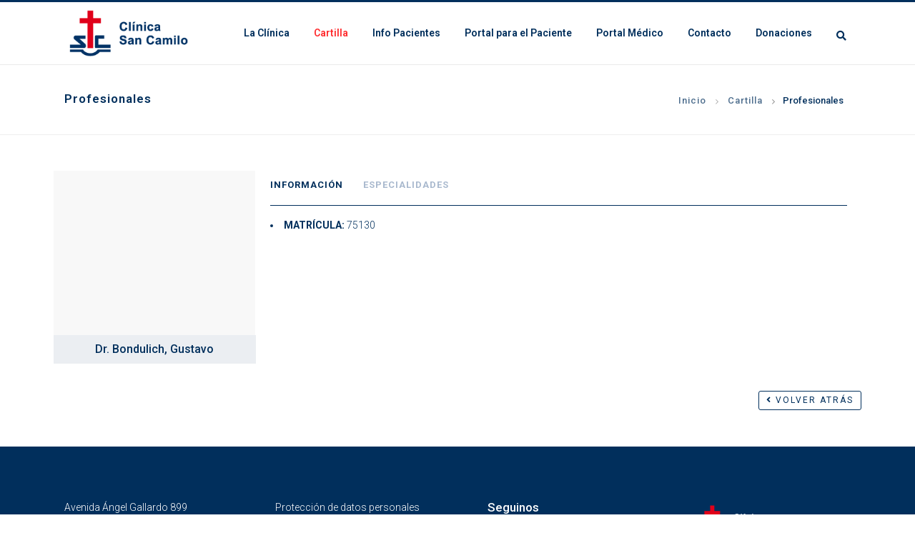

--- FILE ---
content_type: text/html; charset=UTF-8
request_url: https://clinicasancamilo.org.ar/profesionales/?ID=39
body_size: 18275
content:
	<!DOCTYPE html>
<html lang="es-AR">
<head>
	<meta charset="UTF-8" />
	
	<title>Clínica San Camilo |   Profesionales</title>

	
			
						<meta name="viewport" content="width=device-width,initial-scale=1,user-scalable=no">
		
	<link rel="profile" href="http://gmpg.org/xfn/11" />
	<link rel="pingback" href="https://clinicasancamilo.org.ar/xmlrpc.php" />
	<link rel="shortcut icon" type="image/x-icon" href="https://www.clinicasancamilo.org.ar/wp-content/uploads/2019/02/logo_fav.png">
	<link rel="apple-touch-icon" href="https://www.clinicasancamilo.org.ar/wp-content/uploads/2019/02/logo_fav.png"/>
	<link href='//fonts.googleapis.com/css?family=Raleway:100,200,300,400,500,600,700,800,900,300italic,400italic|Roboto:100,200,300,400,500,600,700,800,900,300italic,400italic&subset=latin,latin-ext' rel='stylesheet' type='text/css'>
<script type="application/javascript">var QodeAjaxUrl = "https://clinicasancamilo.org.ar/wp-admin/admin-ajax.php"</script><link rel='dns-prefetch' href='//fonts.googleapis.com' />
<link rel='dns-prefetch' href='//code.jquery.com' />
<link rel='dns-prefetch' href='//s.w.org' />
<link rel="alternate" type="application/rss+xml" title="Clínica San Camilo &raquo; Feed" href="https://clinicasancamilo.org.ar/feed/" />
<link rel="alternate" type="application/rss+xml" title="Clínica San Camilo &raquo; RSS de los comentarios" href="https://clinicasancamilo.org.ar/comments/feed/" />
		<!-- This site uses the Google Analytics by MonsterInsights plugin v8.12.1 - Using Analytics tracking - https://www.monsterinsights.com/ -->
							<script
				src="//www.googletagmanager.com/gtag/js?id=G-K02K1N0ZRM"  data-cfasync="false" data-wpfc-render="false" type="text/javascript" async></script>
			<script data-cfasync="false" data-wpfc-render="false" type="text/javascript">
				var mi_version = '8.12.1';
				var mi_track_user = true;
				var mi_no_track_reason = '';
				
								var disableStrs = [
										'ga-disable-G-K02K1N0ZRM',
														];

				/* Function to detect opted out users */
				function __gtagTrackerIsOptedOut() {
					for (var index = 0; index < disableStrs.length; index++) {
						if (document.cookie.indexOf(disableStrs[index] + '=true') > -1) {
							return true;
						}
					}

					return false;
				}

				/* Disable tracking if the opt-out cookie exists. */
				if (__gtagTrackerIsOptedOut()) {
					for (var index = 0; index < disableStrs.length; index++) {
						window[disableStrs[index]] = true;
					}
				}

				/* Opt-out function */
				function __gtagTrackerOptout() {
					for (var index = 0; index < disableStrs.length; index++) {
						document.cookie = disableStrs[index] + '=true; expires=Thu, 31 Dec 2099 23:59:59 UTC; path=/';
						window[disableStrs[index]] = true;
					}
				}

				if ('undefined' === typeof gaOptout) {
					function gaOptout() {
						__gtagTrackerOptout();
					}
				}
								window.dataLayer = window.dataLayer || [];

				window.MonsterInsightsDualTracker = {
					helpers: {},
					trackers: {},
				};
				if (mi_track_user) {
					function __gtagDataLayer() {
						dataLayer.push(arguments);
					}

					function __gtagTracker(type, name, parameters) {
						if (!parameters) {
							parameters = {};
						}

						if (parameters.send_to) {
							__gtagDataLayer.apply(null, arguments);
							return;
						}

						if (type === 'event') {
														parameters.send_to = monsterinsights_frontend.v4_id;
							var hookName = name;
							if (typeof parameters['event_category'] !== 'undefined') {
								hookName = parameters['event_category'] + ':' + name;
							}

							if (typeof MonsterInsightsDualTracker.trackers[hookName] !== 'undefined') {
								MonsterInsightsDualTracker.trackers[hookName](parameters);
							} else {
								__gtagDataLayer('event', name, parameters);
							}
							
													} else {
							__gtagDataLayer.apply(null, arguments);
						}
					}

					__gtagTracker('js', new Date());
					__gtagTracker('set', {
						'developer_id.dZGIzZG': true,
											});
										__gtagTracker('config', 'G-K02K1N0ZRM', {"forceSSL":"true","link_attribution":"true"} );
															window.gtag = __gtagTracker;										(function () {
						/* https://developers.google.com/analytics/devguides/collection/analyticsjs/ */
						/* ga and __gaTracker compatibility shim. */
						var noopfn = function () {
							return null;
						};
						var newtracker = function () {
							return new Tracker();
						};
						var Tracker = function () {
							return null;
						};
						var p = Tracker.prototype;
						p.get = noopfn;
						p.set = noopfn;
						p.send = function () {
							var args = Array.prototype.slice.call(arguments);
							args.unshift('send');
							__gaTracker.apply(null, args);
						};
						var __gaTracker = function () {
							var len = arguments.length;
							if (len === 0) {
								return;
							}
							var f = arguments[len - 1];
							if (typeof f !== 'object' || f === null || typeof f.hitCallback !== 'function') {
								if ('send' === arguments[0]) {
									var hitConverted, hitObject = false, action;
									if ('event' === arguments[1]) {
										if ('undefined' !== typeof arguments[3]) {
											hitObject = {
												'eventAction': arguments[3],
												'eventCategory': arguments[2],
												'eventLabel': arguments[4],
												'value': arguments[5] ? arguments[5] : 1,
											}
										}
									}
									if ('pageview' === arguments[1]) {
										if ('undefined' !== typeof arguments[2]) {
											hitObject = {
												'eventAction': 'page_view',
												'page_path': arguments[2],
											}
										}
									}
									if (typeof arguments[2] === 'object') {
										hitObject = arguments[2];
									}
									if (typeof arguments[5] === 'object') {
										Object.assign(hitObject, arguments[5]);
									}
									if ('undefined' !== typeof arguments[1].hitType) {
										hitObject = arguments[1];
										if ('pageview' === hitObject.hitType) {
											hitObject.eventAction = 'page_view';
										}
									}
									if (hitObject) {
										action = 'timing' === arguments[1].hitType ? 'timing_complete' : hitObject.eventAction;
										hitConverted = mapArgs(hitObject);
										__gtagTracker('event', action, hitConverted);
									}
								}
								return;
							}

							function mapArgs(args) {
								var arg, hit = {};
								var gaMap = {
									'eventCategory': 'event_category',
									'eventAction': 'event_action',
									'eventLabel': 'event_label',
									'eventValue': 'event_value',
									'nonInteraction': 'non_interaction',
									'timingCategory': 'event_category',
									'timingVar': 'name',
									'timingValue': 'value',
									'timingLabel': 'event_label',
									'page': 'page_path',
									'location': 'page_location',
									'title': 'page_title',
								};
								for (arg in args) {
																		if (!(!args.hasOwnProperty(arg) || !gaMap.hasOwnProperty(arg))) {
										hit[gaMap[arg]] = args[arg];
									} else {
										hit[arg] = args[arg];
									}
								}
								return hit;
							}

							try {
								f.hitCallback();
							} catch (ex) {
							}
						};
						__gaTracker.create = newtracker;
						__gaTracker.getByName = newtracker;
						__gaTracker.getAll = function () {
							return [];
						};
						__gaTracker.remove = noopfn;
						__gaTracker.loaded = true;
						window['__gaTracker'] = __gaTracker;
					})();
									} else {
										console.log("");
					(function () {
						function __gtagTracker() {
							return null;
						}

						window['__gtagTracker'] = __gtagTracker;
						window['gtag'] = __gtagTracker;
					})();
									}
			</script>
				<!-- / Google Analytics by MonsterInsights -->
				<script type="text/javascript">
			window._wpemojiSettings = {"baseUrl":"https:\/\/s.w.org\/images\/core\/emoji\/11\/72x72\/","ext":".png","svgUrl":"https:\/\/s.w.org\/images\/core\/emoji\/11\/svg\/","svgExt":".svg","source":{"concatemoji":"https:\/\/clinicasancamilo.org.ar\/wp-includes\/js\/wp-emoji-release.min.js?ver=5.0.9"}};
			!function(a,b,c){function d(a,b){var c=String.fromCharCode;l.clearRect(0,0,k.width,k.height),l.fillText(c.apply(this,a),0,0);var d=k.toDataURL();l.clearRect(0,0,k.width,k.height),l.fillText(c.apply(this,b),0,0);var e=k.toDataURL();return d===e}function e(a){var b;if(!l||!l.fillText)return!1;switch(l.textBaseline="top",l.font="600 32px Arial",a){case"flag":return!(b=d([55356,56826,55356,56819],[55356,56826,8203,55356,56819]))&&(b=d([55356,57332,56128,56423,56128,56418,56128,56421,56128,56430,56128,56423,56128,56447],[55356,57332,8203,56128,56423,8203,56128,56418,8203,56128,56421,8203,56128,56430,8203,56128,56423,8203,56128,56447]),!b);case"emoji":return b=d([55358,56760,9792,65039],[55358,56760,8203,9792,65039]),!b}return!1}function f(a){var c=b.createElement("script");c.src=a,c.defer=c.type="text/javascript",b.getElementsByTagName("head")[0].appendChild(c)}var g,h,i,j,k=b.createElement("canvas"),l=k.getContext&&k.getContext("2d");for(j=Array("flag","emoji"),c.supports={everything:!0,everythingExceptFlag:!0},i=0;i<j.length;i++)c.supports[j[i]]=e(j[i]),c.supports.everything=c.supports.everything&&c.supports[j[i]],"flag"!==j[i]&&(c.supports.everythingExceptFlag=c.supports.everythingExceptFlag&&c.supports[j[i]]);c.supports.everythingExceptFlag=c.supports.everythingExceptFlag&&!c.supports.flag,c.DOMReady=!1,c.readyCallback=function(){c.DOMReady=!0},c.supports.everything||(h=function(){c.readyCallback()},b.addEventListener?(b.addEventListener("DOMContentLoaded",h,!1),a.addEventListener("load",h,!1)):(a.attachEvent("onload",h),b.attachEvent("onreadystatechange",function(){"complete"===b.readyState&&c.readyCallback()})),g=c.source||{},g.concatemoji?f(g.concatemoji):g.wpemoji&&g.twemoji&&(f(g.twemoji),f(g.wpemoji)))}(window,document,window._wpemojiSettings);
		</script>
		<style type="text/css">
img.wp-smiley,
img.emoji {
	display: inline !important;
	border: none !important;
	box-shadow: none !important;
	height: 1em !important;
	width: 1em !important;
	margin: 0 .07em !important;
	vertical-align: -0.1em !important;
	background: none !important;
	padding: 0 !important;
}
</style>
<link rel='stylesheet' id='wp-block-library-css'  href='https://clinicasancamilo.org.ar/wp-includes/css/dist/block-library/style.min.css?ver=5.0.9' type='text/css' media='all' />
<link rel='stylesheet' id='contact-form-7-css'  href='https://clinicasancamilo.org.ar/wp-content/plugins/contact-form-7/includes/css/styles.css?ver=4.8' type='text/css' media='all' />
<link rel='stylesheet' id='rs-plugin-settings-css'  href='https://clinicasancamilo.org.ar/wp-content/plugins/revslider/public/assets/css/settings.css?ver=5.4.5.1' type='text/css' media='all' />
<style id='rs-plugin-settings-inline-css' type='text/css'>
#rs-demo-id {}
</style>
<link rel='stylesheet' id='timetable_sf_style-css'  href='https://clinicasancamilo.org.ar/wp-content/plugins/timetable/style/superfish.css?ver=5.0.9' type='text/css' media='all' />
<link rel='stylesheet' id='timetable_style-css'  href='https://clinicasancamilo.org.ar/wp-content/plugins/timetable/style/style.css?ver=5.0.9' type='text/css' media='all' />
<link rel='stylesheet' id='timetable_event_template-css'  href='https://clinicasancamilo.org.ar/wp-content/plugins/timetable/style/event_template.css?ver=5.0.9' type='text/css' media='all' />
<link rel='stylesheet' id='timetable_responsive_style-css'  href='https://clinicasancamilo.org.ar/wp-content/plugins/timetable/style/responsive.css?ver=5.0.9' type='text/css' media='all' />
<link rel='stylesheet' id='timetable_font_lato-css'  href='//fonts.googleapis.com/css?family=Lato%3A400%2C700&#038;ver=5.0.9' type='text/css' media='all' />
<link rel='stylesheet' id='jquery-ui_style-css'  href='//code.jquery.com/ui/1.12.1/themes/base/jquery-ui.css?ver=5.0.9' type='text/css' media='all' />
<link rel='stylesheet' id='default_style-css'  href='https://clinicasancamilo.org.ar/wp-content/themes/bridge/style.css?ver=5.0.9' type='text/css' media='all' />
<link rel='stylesheet' id='qode_font_awesome-css'  href='https://clinicasancamilo.org.ar/wp-content/themes/bridge/css/font-awesome/css/font-awesome.min.css?ver=5.0.9' type='text/css' media='all' />
<link rel='stylesheet' id='qode_font_elegant-css'  href='https://clinicasancamilo.org.ar/wp-content/themes/bridge/css/elegant-icons/style.min.css?ver=5.0.9' type='text/css' media='all' />
<link rel='stylesheet' id='qode_linea_icons-css'  href='https://clinicasancamilo.org.ar/wp-content/themes/bridge/css/linea-icons/style.css?ver=5.0.9' type='text/css' media='all' />
<link rel='stylesheet' id='fontawesome-v5-css'  href='https://clinicasancamilo.org.ar/wp-content/themes/bridge/css/all.min.css?ver=5.0.9' type='text/css' media='all' />
<link rel='stylesheet' id='stylesheet-css'  href='https://clinicasancamilo.org.ar/wp-content/themes/bridge/css/stylesheet.min.css?ver=5.0.9' type='text/css' media='all' />
<link rel='stylesheet' id='qode_print-css'  href='https://clinicasancamilo.org.ar/wp-content/themes/bridge/css/print.css?ver=5.0.9' type='text/css' media='all' />
<link rel='stylesheet' id='mac_stylesheet-css'  href='https://clinicasancamilo.org.ar/wp-content/themes/bridge/css/mac_stylesheet.css?ver=5.0.9' type='text/css' media='all' />
<link rel='stylesheet' id='webkit-css'  href='https://clinicasancamilo.org.ar/wp-content/themes/bridge/css/webkit_stylesheet.css?ver=5.0.9' type='text/css' media='all' />
<link rel='stylesheet' id='qode_timetable-css'  href='https://clinicasancamilo.org.ar/wp-content/themes/bridge/css/timetable-schedule.min.css?ver=5.0.9' type='text/css' media='all' />
<link rel='stylesheet' id='qode_timetable_responsive-css'  href='https://clinicasancamilo.org.ar/wp-content/themes/bridge/css/timetable-schedule-responsive.min.css?ver=5.0.9' type='text/css' media='all' />
<link rel='stylesheet' id='style_dynamic-css'  href='https://clinicasancamilo.org.ar/wp-content/themes/bridge/css/style_dynamic.css?ver=1663087840' type='text/css' media='all' />
<link rel='stylesheet' id='responsive-css'  href='https://clinicasancamilo.org.ar/wp-content/themes/bridge/css/responsive.min.css?ver=5.0.9' type='text/css' media='all' />
<link rel='stylesheet' id='style_dynamic_responsive-css'  href='https://clinicasancamilo.org.ar/wp-content/themes/bridge/css/style_dynamic_responsive.css?ver=1663087840' type='text/css' media='all' />
<link rel='stylesheet' id='js_composer_front-css'  href='https://clinicasancamilo.org.ar/wp-content/plugins/js_composer/assets/css/js_composer.min.css?ver=5.6' type='text/css' media='all' />
<link rel='stylesheet' id='custom_css-css'  href='https://clinicasancamilo.org.ar/wp-content/themes/bridge/css/custom_css.css?ver=1663087840' type='text/css' media='all' />
<link rel='stylesheet' id='qode_quick_links_style-css'  href='https://clinicasancamilo.org.ar/wp-content/plugins/qode-quick-links/assets/css/qode-quick-links.min.css?ver=5.0.9' type='text/css' media='all' />
<script type='text/javascript' src='https://clinicasancamilo.org.ar/wp-includes/js/jquery/jquery.js?ver=1.12.4'></script>
<script type='text/javascript' src='https://clinicasancamilo.org.ar/wp-includes/js/jquery/jquery-migrate.min.js?ver=1.4.1'></script>
<script type='text/javascript' src='https://clinicasancamilo.org.ar/wp-content/plugins/google-analytics-for-wordpress/assets/js/frontend-gtag.min.js?ver=8.12.1'></script>
<script data-cfasync="false" data-wpfc-render="false" type="text/javascript" id='monsterinsights-frontend-script-js-extra'>/* <![CDATA[ */
var monsterinsights_frontend = {"js_events_tracking":"true","download_extensions":"doc,pdf,ppt,zip,xls,docx,pptx,xlsx","inbound_paths":"[{\"path\":\"\\\/go\\\/\",\"label\":\"affiliate\"},{\"path\":\"\\\/recommend\\\/\",\"label\":\"affiliate\"}]","home_url":"https:\/\/clinicasancamilo.org.ar","hash_tracking":"false","ua":"","v4_id":"G-K02K1N0ZRM"};/* ]]> */
</script>
<script type='text/javascript' src='https://clinicasancamilo.org.ar/wp-content/plugins/revslider/public/assets/js/jquery.themepunch.tools.min.js?ver=5.4.5.1'></script>
<script type='text/javascript' src='https://clinicasancamilo.org.ar/wp-content/plugins/revslider/public/assets/js/jquery.themepunch.revolution.min.js?ver=5.4.5.1'></script>
<script type='text/javascript'>
/* <![CDATA[ */
var wpgmza_google_api_status = {"message":"Enqueued","code":"ENQUEUED"};
/* ]]> */
</script>
<script type='text/javascript' src='https://clinicasancamilo.org.ar/wp-content/plugins/wp-google-maps/wpgmza_data.js?ver=5.0.9'></script>
<link rel='https://api.w.org/' href='https://clinicasancamilo.org.ar/wp-json/' />
<link rel="EditURI" type="application/rsd+xml" title="RSD" href="https://clinicasancamilo.org.ar/xmlrpc.php?rsd" />
<link rel="wlwmanifest" type="application/wlwmanifest+xml" href="https://clinicasancamilo.org.ar/wp-includes/wlwmanifest.xml" /> 
<meta name="generator" content="WordPress 5.0.9" />
<link rel="canonical" href="https://clinicasancamilo.org.ar/profesionales/" />
<link rel='shortlink' href='https://clinicasancamilo.org.ar/?p=17706' />
<link rel="alternate" type="application/json+oembed" href="https://clinicasancamilo.org.ar/wp-json/oembed/1.0/embed?url=https%3A%2F%2Fclinicasancamilo.org.ar%2Fprofesionales%2F" />
<link rel="alternate" type="text/xml+oembed" href="https://clinicasancamilo.org.ar/wp-json/oembed/1.0/embed?url=https%3A%2F%2Fclinicasancamilo.org.ar%2Fprofesionales%2F&#038;format=xml" />

	
<meta name="generator" content="Powered by WPBakery Page Builder - drag and drop page builder for WordPress."/>
<!--[if lte IE 9]><link rel="stylesheet" type="text/css" href="https://clinicasancamilo.org.ar/wp-content/plugins/js_composer/assets/css/vc_lte_ie9.min.css" media="screen"><![endif]--><meta name="generator" content="Powered by Slider Revolution 5.4.5.1 - responsive, Mobile-Friendly Slider Plugin for WordPress with comfortable drag and drop interface." />
<link rel="icon" href="https://clinicasancamilo.org.ar/wp-content/uploads/2019/02/cropped-logo_fav-32x32.png" sizes="32x32" />
<link rel="icon" href="https://clinicasancamilo.org.ar/wp-content/uploads/2019/02/cropped-logo_fav-192x192.png" sizes="192x192" />
<link rel="apple-touch-icon-precomposed" href="https://clinicasancamilo.org.ar/wp-content/uploads/2019/02/cropped-logo_fav-180x180.png" />
<meta name="msapplication-TileImage" content="https://clinicasancamilo.org.ar/wp-content/uploads/2019/02/cropped-logo_fav-270x270.png" />
<script type="text/javascript">function setREVStartSize(e){
				try{ var i=jQuery(window).width(),t=9999,r=0,n=0,l=0,f=0,s=0,h=0;					
					if(e.responsiveLevels&&(jQuery.each(e.responsiveLevels,function(e,f){f>i&&(t=r=f,l=e),i>f&&f>r&&(r=f,n=e)}),t>r&&(l=n)),f=e.gridheight[l]||e.gridheight[0]||e.gridheight,s=e.gridwidth[l]||e.gridwidth[0]||e.gridwidth,h=i/s,h=h>1?1:h,f=Math.round(h*f),"fullscreen"==e.sliderLayout){var u=(e.c.width(),jQuery(window).height());if(void 0!=e.fullScreenOffsetContainer){var c=e.fullScreenOffsetContainer.split(",");if (c) jQuery.each(c,function(e,i){u=jQuery(i).length>0?u-jQuery(i).outerHeight(!0):u}),e.fullScreenOffset.split("%").length>1&&void 0!=e.fullScreenOffset&&e.fullScreenOffset.length>0?u-=jQuery(window).height()*parseInt(e.fullScreenOffset,0)/100:void 0!=e.fullScreenOffset&&e.fullScreenOffset.length>0&&(u-=parseInt(e.fullScreenOffset,0))}f=u}else void 0!=e.minHeight&&f<e.minHeight&&(f=e.minHeight);e.c.closest(".rev_slider_wrapper").css({height:f})					
				}catch(d){console.log("Failure at Presize of Slider:"+d)}
			};</script>
		<style type="text/css" id="wp-custom-css">
			/* Estilos para Entradas */
.post_info{
	display: none!important;
}
.post_text .date{
	display: none!important;
}
.post_text h2{
	text-align: center; 
	font-size: 34px; 
	margin-bottom: 30px;
}		</style>
	<noscript><style type="text/css"> .wpb_animate_when_almost_visible { opacity: 1; }</style></noscript></head>

<body class="page-template-default page page-id-17706 qode-quick-links-1.0  qode-theme-ver-11.1 qode-theme-bridge wpb-js-composer js-comp-ver-5.6 vc_responsive" itemscope itemtype="http://schema.org/WebPage">
 <!-- Google Tag Manager (noscript) -->
<noscript><iframe src="https://www.googletagmanager.com/ns.html?id=GTM-PF5GQVGB"
height="0" width="0" style="display:none;visibility:hidden"></iframe></noscript>
<!-- End Google Tag Manager (noscript) -->
					<div class="ajax_loader"><div class="ajax_loader_1"><div class="wave"><div class="bounce1"></div><div class="bounce2"></div><div class="bounce3"></div></div></div></div>
							<div class="wrapper">
	<div class="wrapper_inner">
	<!-- Google Analytics start -->
		<!-- Google Analytics end -->
<!-- Google Tag Manager -->
<script>(function(w,d,s,l,i){w[l]=w[l]||[];w[l].push({'gtm.start':
new Date().getTime(),event:'gtm.js'});var f=d.getElementsByTagName(s)[0],
j=d.createElement(s),dl=l!='dataLayer'?'&l='+l:'';j.async=true;j.src=
'https://www.googletagmanager.com/gtm.js?id='+i+dl;f.parentNode.insertBefore(j,f);
})(window,document,'script','dataLayer','GTM-PF5GQVGB');</script>
<!-- End Google Tag Manager -->

	


<header class=" scroll_header_top_area  fixed scrolled_not_transparent with_border page_header">
    <div class="header_inner clearfix">

		
					<form role="search" id="searchform" action="https://clinicasancamilo.org.ar/" class="qode_search_form" method="get">
									<div class="container">
					<div class="container_inner clearfix">
				
                <i class="qode_icon_font_awesome fa fa-search qode_icon_in_search" ></i>				<input type="text" placeholder="Buscar" name="s" class="qode_search_field" autocomplete="off" />
				<input type="submit" value="Search" />

				<div class="qode_search_close">
					<a href="#">
                        <i class="qode_icon_font_awesome fa fa-times qode_icon_in_search" ></i>					</a>
				</div>
										</div>
					</div>
							</form>
				
		<div class="header_top_bottom_holder">
		<div class="header_bottom clearfix" style='' >
		    				<div class="container">
					<div class="container_inner clearfix">
                    			                					<div class="header_inner_left">
                        													<div class="mobile_menu_button">
                                <span>
                                    <i class="qode_icon_font_awesome fa fa-bars " ></i>                                </span>
                            </div>
												<div class="logo_wrapper">
                            							<div class="q_logo">
								<a itemprop="url" href="https://clinicasancamilo.org.ar/">
									<img itemprop="image" class="normal" src="https://www.clinicasancamilo.org.ar/wp-content/uploads/2019/05/logo-3.png" alt="Logo"/>
									<img itemprop="image" class="light" src="https://clinicasancamilo.org.ar/wp-content/uploads/2019/05/logo-3.png" alt="Logo"/>
									<img itemprop="image" class="dark" src="https://clinicasancamilo.org.ar/wp-content/uploads/2019/05/logo-3.png" alt="Logo"/>
									<img itemprop="image" class="sticky" src="https://clinicasancamilo.org.ar/wp-content/uploads/2019/05/logo-3.png" alt="Logo"/>
									<img itemprop="image" class="mobile" src="https://clinicasancamilo.org.ar/wp-content/uploads/2019/05/logo-3.png" alt="Logo"/>
																	</a>
							</div>
                            						</div>
                                                					</div>
                    					                                                							<div class="header_inner_right">
                                <div class="side_menu_button_wrapper right">
																		                                    <div class="side_menu_button">
									
																					<a class="search_button search_slides_from_window_top normal" href="javascript:void(0)">
                                                <i class="qode_icon_font_awesome fa fa-search " ></i>											</a>
								
																					                                                                                                                    </div>
                                </div>
							</div>
												
						
						<nav class="main_menu drop_down right">
						<ul id="menu-top_menu" class=""><li id="nav-menu-item-16409" class="menu-item menu-item-type-post_type menu-item-object-page menu-item-has-children  has_sub narrow"><a href="https://clinicasancamilo.org.ar/historia-de-la-clinica/" class=" no_link" style="cursor: default;" onclick="JavaScript: return false;"><i class="menu_icon blank fa"></i><span>La Clínica</span><span class="plus"></span></a>
<div class="second"><div class="inner"><ul>
	<li id="nav-menu-item-16769" class="menu-item menu-item-type-post_type menu-item-object-page "><a href="https://clinicasancamilo.org.ar/quienes-somos/" class=""><i class="menu_icon blank fa"></i><span>Quiénes Somos</span><span class="plus"></span></a></li>
	<li id="nav-menu-item-16895" class="menu-item menu-item-type-post_type menu-item-object-page "><a href="https://clinicasancamilo.org.ar/congregacion-hijas-de-san-camilo/" class=""><i class="menu_icon blank fa"></i><span>Congregación Hijas de San Camilo</span><span class="plus"></span></a></li>
	<li id="nav-menu-item-16762" class="menu-item menu-item-type-post_type menu-item-object-page "><a href="https://clinicasancamilo.org.ar/historia-de-la-clinica/" class=""><i class="menu_icon blank fa"></i><span>Historia de la Clínica</span><span class="plus"></span></a></li>
	<li id="nav-menu-item-18051" class="menu-item menu-item-type-post_type menu-item-object-page "><a href="https://clinicasancamilo.org.ar/autoridades/" class=""><i class="menu_icon blank fa"></i><span>Autoridades</span><span class="plus"></span></a></li>
	<li id="nav-menu-item-16325" class="menu-item menu-item-type-post_type menu-item-object-page menu-item-has-children sub"><a href="https://clinicasancamilo.org.ar/departamentos-y-servicios/" class=""><i class="menu_icon blank fa"></i><span>Departamentos &#038; Servicios</span><span class="plus"></span><i class="q_menu_arrow fa fa-angle-right"></i></a>
	<ul>
		<li id="nav-menu-item-16876" class="menu-item menu-item-type-custom menu-item-object-custom "><a href="https://clinicasancamilo.org.ar/departamentos-y-servicios/?categoria=departamentos" class=""><i class="menu_icon blank fa"></i><span>Departamentos</span><span class="plus"></span></a></li>
		<li id="nav-menu-item-16877" class="menu-item menu-item-type-custom menu-item-object-custom "><a href="https://clinicasancamilo.org.ar/departamentos-y-servicios/?categoria=servicios" class=""><i class="menu_icon blank fa"></i><span>Servicios</span><span class="plus"></span></a></li>
	</ul>
</li>
	<li id="nav-menu-item-18046" class="menu-item menu-item-type-post_type menu-item-object-page "><a href="https://clinicasancamilo.org.ar/comites/" class=""><i class="menu_icon blank fa"></i><span>Comités</span><span class="plus"></span></a></li>
	<li id="nav-menu-item-18086" class="menu-item menu-item-type-post_type menu-item-object-page "><a href="https://clinicasancamilo.org.ar/misas-y-celebraciones/" class=""><i class="menu_icon blank fa"></i><span>Misas y celebraciones</span><span class="plus"></span></a></li>
	<li id="nav-menu-item-21340" class="menu-item menu-item-type-post_type menu-item-object-page "><a href="https://clinicasancamilo.org.ar/sumate-a-nuestro-equipo/" class=""><i class="menu_icon blank fa"></i><span>Sumate a nuestro equipo</span><span class="plus"></span></a></li>
</ul></div></div>
</li>
<li id="nav-menu-item-17823" class="menu-item menu-item-type-post_type menu-item-object-page current-menu-ancestor current-menu-parent current_page_parent current_page_ancestor menu-item-has-children active has_sub narrow"><a href="https://clinicasancamilo.org.ar/consultorios-externos/" class=" current "><i class="menu_icon blank fa"></i><span>Cartilla</span><span class="plus"></span></a>
<div class="second"><div class="inner"><ul>
	<li id="nav-menu-item-17068" class="menu-item menu-item-type-post_type menu-item-object-page menu-item-has-children sub"><a href="https://clinicasancamilo.org.ar/consultorios-externos/" class=""><i class="menu_icon blank fa"></i><span>Consultorios Externos</span><span class="plus"></span><i class="q_menu_arrow fa fa-angle-right"></i></a>
	<ul>
		<li id="nav-menu-item-17768" class="menu-item menu-item-type-custom menu-item-object-custom "><a href="https://clinicasancamilo.org.ar/consultorios-externos/?ID=5&amp;type=epecialidad" class=""><i class="menu_icon blank fa"></i><span>Alergia</span><span class="plus"></span></a></li>
		<li id="nav-menu-item-17769" class="menu-item menu-item-type-custom menu-item-object-custom "><a href="https://clinicasancamilo.org.ar/consultorios-externos/?ID=6&amp;type=epecialidad" class=""><i class="menu_icon blank fa"></i><span>Cardiología</span><span class="plus"></span></a></li>
		<li id="nav-menu-item-17770" class="menu-item menu-item-type-custom menu-item-object-custom "><a href="https://clinicasancamilo.org.ar/consultorios-externos/?ID=8&amp;type=epecialidad" class=""><i class="menu_icon blank fa"></i><span>Cirugía Cardíaca</span><span class="plus"></span></a></li>
		<li id="nav-menu-item-17771" class="menu-item menu-item-type-custom menu-item-object-custom "><a href="https://clinicasancamilo.org.ar/consultorios-externos/?ID=9&amp;type=epecialidad" class=""><i class="menu_icon blank fa"></i><span>Cirugía de Cabeza y Cuello</span><span class="plus"></span></a></li>
		<li id="nav-menu-item-17772" class="menu-item menu-item-type-custom menu-item-object-custom "><a href="https://clinicasancamilo.org.ar/consultorios-externos/?ID=14&amp;type=epecialidad" class=""><i class="menu_icon blank fa"></i><span>Cirugía de Tumores de Partes Blandas</span><span class="plus"></span></a></li>
		<li id="nav-menu-item-17773" class="menu-item menu-item-type-custom menu-item-object-custom "><a href="https://clinicasancamilo.org.ar/consultorios-externos/?ID=12&amp;type=epecialidad" class=""><i class="menu_icon blank fa"></i><span>Cirugía Esofagogástrica</span><span class="plus"></span></a></li>
		<li id="nav-menu-item-17774" class="menu-item menu-item-type-custom menu-item-object-custom "><a href="https://clinicasancamilo.org.ar/consultorios-externos/?ID=11&amp;type=epecialidad" class=""><i class="menu_icon blank fa"></i><span>Cirugía General</span><span class="plus"></span></a></li>
		<li id="nav-menu-item-17775" class="menu-item menu-item-type-custom menu-item-object-custom "><a href="https://clinicasancamilo.org.ar/consultorios-externos/?ID=7&amp;type=epecialidad" class=""><i class="menu_icon blank fa"></i><span>Cirugía Plástica y Reparadora</span><span class="plus"></span></a></li>
		<li id="nav-menu-item-17776" class="menu-item menu-item-type-custom menu-item-object-custom "><a href="https://clinicasancamilo.org.ar/consultorios-externos/?ID=13&amp;type=epecialidad" class=""><i class="menu_icon blank fa"></i><span>Cirugía Torácica</span><span class="plus"></span></a></li>
		<li id="nav-menu-item-17777" class="menu-item menu-item-type-custom menu-item-object-custom "><a href="https://clinicasancamilo.org.ar/consultorios-externos/?ID=15&amp;type=epecialidad" class=""><i class="menu_icon blank fa"></i><span>Cirugía Vascular Periférica</span><span class="plus"></span></a></li>
		<li id="nav-menu-item-17778" class="menu-item menu-item-type-custom menu-item-object-custom "><a href="https://clinicasancamilo.org.ar/consultorios-externos/?ID=16&amp;type=epecialidad" class=""><i class="menu_icon blank fa"></i><span>Clínica Médica</span><span class="plus"></span></a></li>
		<li id="nav-menu-item-17779" class="menu-item menu-item-type-custom menu-item-object-custom "><a href="https://clinicasancamilo.org.ar/consultorios-externos/?ID=17&amp;type=epecialidad" class=""><i class="menu_icon blank fa"></i><span>Curación de Heridas</span><span class="plus"></span></a></li>
		<li id="nav-menu-item-17780" class="menu-item menu-item-type-custom menu-item-object-custom "><a href="https://clinicasancamilo.org.ar/consultorios-externos/?ID=18&amp;type=epecialidad" class=""><i class="menu_icon blank fa"></i><span>Dermatología</span><span class="plus"></span></a></li>
		<li id="nav-menu-item-20117" class="menu-item menu-item-type-custom menu-item-object-custom "><a href="https://clinicasancamilo.org.ar/consultorios-externos/?ID=34&amp;type=especialidad" class=""><i class="menu_icon blank fa"></i><span>Diabetología</span><span class="plus"></span></a></li>
		<li id="nav-menu-item-17781" class="menu-item menu-item-type-custom menu-item-object-custom "><a href="https://clinicasancamilo.org.ar/consultorios-externos/?ID=19&amp;type=epecialidad" class=""><i class="menu_icon blank fa"></i><span>Electrofisiología</span><span class="plus"></span></a></li>
		<li id="nav-menu-item-17782" class="menu-item menu-item-type-custom menu-item-object-custom "><a href="https://clinicasancamilo.org.ar/consultorios-externos/?ID=20&amp;type=epecialidad" class=""><i class="menu_icon blank fa"></i><span>Endocrinología</span><span class="plus"></span></a></li>
		<li id="nav-menu-item-18247" class="menu-item menu-item-type-custom menu-item-object-custom "><a href="https://clinicasancamilo.org.ar/consultorios-externos/?ID=59&amp;type=especialidad" class=""><i class="menu_icon blank fa"></i><span>Evaluación Pre-quirúrgica de Cirugía Cardiovascular</span><span class="plus"></span></a></li>
		<li id="nav-menu-item-19717" class="menu-item menu-item-type-custom menu-item-object-custom "><a href="https://clinicasancamilo.org.ar/consultorios-externos/?ID=61&amp;type=especialidad" class=""><i class="menu_icon blank fa"></i><span>Flebología</span><span class="plus"></span></a></li>
		<li id="nav-menu-item-17784" class="menu-item menu-item-type-custom menu-item-object-custom "><a href="https://clinicasancamilo.org.ar/consultorios-externos/?ID=22&amp;type=epecialidad" class=""><i class="menu_icon blank fa"></i><span>Fonoaudiología</span><span class="plus"></span></a></li>
		<li id="nav-menu-item-17785" class="menu-item menu-item-type-custom menu-item-object-custom "><a href="https://clinicasancamilo.org.ar/consultorios-externos/?ID=23&amp;type=epecialidad" class=""><i class="menu_icon blank fa"></i><span>Gastroenterología</span><span class="plus"></span></a></li>
		<li id="nav-menu-item-17786" class="menu-item menu-item-type-custom menu-item-object-custom "><a href="https://clinicasancamilo.org.ar/consultorios-externos/?ID=24&amp;type=epecialidad" class=""><i class="menu_icon blank fa"></i><span>Ginecología</span><span class="plus"></span></a></li>
		<li id="nav-menu-item-17787" class="menu-item menu-item-type-custom menu-item-object-custom "><a href="https://clinicasancamilo.org.ar/consultorios-externos/?ID=25&amp;type=epecialidad" class=""><i class="menu_icon blank fa"></i><span>Hematología</span><span class="plus"></span></a></li>
		<li id="nav-menu-item-17788" class="menu-item menu-item-type-custom menu-item-object-custom "><a href="https://clinicasancamilo.org.ar/consultorios-externos/?ID=26&amp;type=epecialidad" class=""><i class="menu_icon blank fa"></i><span>Hemodinamia</span><span class="plus"></span></a></li>
		<li id="nav-menu-item-17789" class="menu-item menu-item-type-custom menu-item-object-custom "><a href="https://clinicasancamilo.org.ar/consultorios-externos/?ID=27&amp;type=epecialidad" class=""><i class="menu_icon blank fa"></i><span>Hepatología</span><span class="plus"></span></a></li>
		<li id="nav-menu-item-17790" class="menu-item menu-item-type-custom menu-item-object-custom "><a href="https://clinicasancamilo.org.ar/consultorios-externos/?ID=28&amp;type=epecialidad" class=""><i class="menu_icon blank fa"></i><span>Infectología</span><span class="plus"></span></a></li>
		<li id="nav-menu-item-17791" class="menu-item menu-item-type-custom menu-item-object-custom "><a href="https://clinicasancamilo.org.ar/consultorios-externos/?ID=29&amp;type=epecialidad" class=""><i class="menu_icon blank fa"></i><span>Kinesiología</span><span class="plus"></span></a></li>
		<li id="nav-menu-item-17792" class="menu-item menu-item-type-custom menu-item-object-custom "><a href="https://clinicasancamilo.org.ar/consultorios-externos/?ID=30&amp;type=epecialidad" class=""><i class="menu_icon blank fa"></i><span>Nefrología</span><span class="plus"></span></a></li>
		<li id="nav-menu-item-17793" class="menu-item menu-item-type-custom menu-item-object-custom "><a href="https://clinicasancamilo.org.ar/consultorios-externos/?ID=31&amp;type=epecialidad" class=""><i class="menu_icon blank fa"></i><span>Neumonología</span><span class="plus"></span></a></li>
		<li id="nav-menu-item-17794" class="menu-item menu-item-type-custom menu-item-object-custom "><a href="https://clinicasancamilo.org.ar/consultorios-externos/?ID=32&amp;type=epecialidad" class=""><i class="menu_icon blank fa"></i><span>Neurocirugía</span><span class="plus"></span></a></li>
		<li id="nav-menu-item-17795" class="menu-item menu-item-type-custom menu-item-object-custom "><a href="https://clinicasancamilo.org.ar/consultorios-externos/?ID=33&amp;type=epecialidad" class=""><i class="menu_icon blank fa"></i><span>Neurología</span><span class="plus"></span></a></li>
		<li id="nav-menu-item-17796" class="menu-item menu-item-type-custom menu-item-object-custom "><a href="https://clinicasancamilo.org.ar/consultorios-externos/?ID=35&amp;type=epecialidad" class=""><i class="menu_icon blank fa"></i><span>Nutrición y Alimentación</span><span class="plus"></span></a></li>
		<li id="nav-menu-item-17798" class="menu-item menu-item-type-custom menu-item-object-custom "><a href="https://clinicasancamilo.org.ar/consultorios-externos/?ID=36&amp;type=epecialidad" class=""><i class="menu_icon blank fa"></i><span>Oftalmología</span><span class="plus"></span></a></li>
		<li id="nav-menu-item-17799" class="menu-item menu-item-type-custom menu-item-object-custom "><a href="https://clinicasancamilo.org.ar/consultorios-externos/?ID=37&amp;type=epecialidad" class=""><i class="menu_icon blank fa"></i><span>Oncología</span><span class="plus"></span></a></li>
		<li id="nav-menu-item-17800" class="menu-item menu-item-type-custom menu-item-object-custom "><a href="https://clinicasancamilo.org.ar/consultorios-externos/?ID=38&amp;type=epecialidad" class=""><i class="menu_icon blank fa"></i><span>Otorrinolaringología</span><span class="plus"></span></a></li>
		<li id="nav-menu-item-18278" class="menu-item menu-item-type-custom menu-item-object-custom "><a href="https://clinicasancamilo.org.ar/consultorios-externos/?ID=57&amp;type=especialidad" class=""><i class="menu_icon blank fa"></i><span>Patología mamaria</span><span class="plus"></span></a></li>
		<li id="nav-menu-item-17802" class="menu-item menu-item-type-custom menu-item-object-custom "><a href="https://clinicasancamilo.org.ar/consultorios-externos/?ID=40&amp;type=epecialidad" class=""><i class="menu_icon blank fa"></i><span>Proctología</span><span class="plus"></span></a></li>
		<li id="nav-menu-item-20038" class="menu-item menu-item-type-custom menu-item-object-custom "><a href="https://clinicasancamilo.org.ar/consultorios-externos/?ID=58&amp;type=especialidad" class=""><i class="menu_icon blank fa"></i><span>Psiconeurología</span><span class="plus"></span></a></li>
		<li id="nav-menu-item-17803" class="menu-item menu-item-type-custom menu-item-object-custom "><a href="https://clinicasancamilo.org.ar/consultorios-externos/?ID=41&amp;type=epecialidad" class=""><i class="menu_icon blank fa"></i><span>Reumatología</span><span class="plus"></span></a></li>
		<li id="nav-menu-item-17805" class="menu-item menu-item-type-custom menu-item-object-custom "><a href="https://clinicasancamilo.org.ar/consultorios-externos/?ID=10&amp;type=epecialidad" class=""><i class="menu_icon blank fa"></i><span>Traumatología</span><span class="plus"></span></a></li>
		<li id="nav-menu-item-17806" class="menu-item menu-item-type-custom menu-item-object-custom "><a href="https://clinicasancamilo.org.ar/consultorios-externos/?ID=43&amp;type=epecialidad" class=""><i class="menu_icon blank fa"></i><span>Urología</span><span class="plus"></span></a></li>
	</ul>
</li>
	<li id="nav-menu-item-17055" class="menu-item menu-item-type-post_type menu-item-object-page menu-item-has-children sub"><a href="https://clinicasancamilo.org.ar/diagnostico-por-imagenes/" class=""><i class="menu_icon blank fa"></i><span>Diagnóstico por Imágenes</span><span class="plus"></span><i class="q_menu_arrow fa fa-angle-right"></i></a>
	<ul>
		<li id="nav-menu-item-18560" class="menu-item menu-item-type-custom menu-item-object-custom "><a href="https://clinicasancamilo.org.ar/diagnostico-por-imagenes/?ID=44&amp;type=estudio" class=""><i class="menu_icon blank fa"></i><span>Densitometría ósea</span><span class="plus"></span></a></li>
		<li id="nav-menu-item-18561" class="menu-item menu-item-type-custom menu-item-object-custom "><a href="https://clinicasancamilo.org.ar/diagnostico-por-imagenes/?ID=42&amp;type=estudio" class=""><i class="menu_icon blank fa"></i><span>Doppler</span><span class="plus"></span></a></li>
		<li id="nav-menu-item-18180" class="menu-item menu-item-type-custom menu-item-object-custom "><a href="https://clinicasancamilo.org.ar/diagnostico-por-imagenes/?ID=49&amp;type=estudio" class=""><i class="menu_icon blank fa"></i><span>Eco-stress</span><span class="plus"></span></a></li>
		<li id="nav-menu-item-18181" class="menu-item menu-item-type-custom menu-item-object-custom "><a href="https://clinicasancamilo.org.ar/diagnostico-por-imagenes/?ID=40&amp;type=estudio" class=""><i class="menu_icon blank fa"></i><span>Ecografía</span><span class="plus"></span></a></li>
		<li id="nav-menu-item-18182" class="menu-item menu-item-type-custom menu-item-object-custom "><a href="https://clinicasancamilo.org.ar/diagnostico-por-imagenes/?ID=43&amp;type=estudio" class=""><i class="menu_icon blank fa"></i><span>Ergometría</span><span class="plus"></span></a></li>
		<li id="nav-menu-item-18562" class="menu-item menu-item-type-custom menu-item-object-custom "><a href="https://clinicasancamilo.org.ar/diagnostico-por-imagenes/?ID=72&amp;type=estudio" class=""><i class="menu_icon blank fa"></i><span>Intervencionismo por imágenes ecográficas</span><span class="plus"></span></a></li>
		<li id="nav-menu-item-18563" class="menu-item menu-item-type-custom menu-item-object-custom "><a href="https://clinicasancamilo.org.ar/diagnostico-por-imagenes/?ID=73&amp;type=estudio" class=""><i class="menu_icon blank fa"></i><span>Intervencionismo por tomografía</span><span class="plus"></span></a></li>
		<li id="nav-menu-item-18183" class="menu-item menu-item-type-custom menu-item-object-custom "><a href="https://clinicasancamilo.org.ar/diagnostico-por-imagenes/?ID=48&amp;type=estudio" class=""><i class="menu_icon blank fa"></i><span>Litotricia</span><span class="plus"></span></a></li>
		<li id="nav-menu-item-18564" class="menu-item menu-item-type-custom menu-item-object-custom "><a href="https://clinicasancamilo.org.ar/diagnostico-por-imagenes/?ID=45&amp;type=estudio" class=""><i class="menu_icon blank fa"></i><span>Mamografía digital</span><span class="plus"></span></a></li>
		<li id="nav-menu-item-18565" class="menu-item menu-item-type-custom menu-item-object-custom "><a href="https://clinicasancamilo.org.ar/diagnostico-por-imagenes/?ID=71&amp;type=estudio" class=""><i class="menu_icon blank fa"></i><span>Medicina nuclear</span><span class="plus"></span></a></li>
		<li id="nav-menu-item-18566" class="menu-item menu-item-type-custom menu-item-object-custom "><a href="https://clinicasancamilo.org.ar/diagnostico-por-imagenes/?ID=68&amp;type=estudio" class=""><i class="menu_icon blank fa"></i><span>Radiología general</span><span class="plus"></span></a></li>
		<li id="nav-menu-item-18567" class="menu-item menu-item-type-custom menu-item-object-custom "><a href="https://clinicasancamilo.org.ar/diagnostico-por-imagenes/?ID=65&amp;type=estudio" class=""><i class="menu_icon blank fa"></i><span>Resonancia magnética</span><span class="plus"></span></a></li>
		<li id="nav-menu-item-18568" class="menu-item menu-item-type-custom menu-item-object-custom "><a href="https://clinicasancamilo.org.ar/diagnostico-por-imagenes/?ID=50&amp;type=estudio" class=""><i class="menu_icon blank fa"></i><span>Test de aire espirado</span><span class="plus"></span></a></li>
		<li id="nav-menu-item-18569" class="menu-item menu-item-type-custom menu-item-object-custom "><a href="https://clinicasancamilo.org.ar/diagnostico-por-imagenes/?ID=66&amp;type=estudio" class=""><i class="menu_icon blank fa"></i><span>Tomografía computada</span><span class="plus"></span></a></li>
	</ul>
</li>
	<li id="nav-menu-item-17911" class="menu-item menu-item-type-post_type menu-item-object-page "><a href="https://clinicasancamilo.org.ar/estudios/" class=""><i class="menu_icon blank fa"></i><span>Estudios</span><span class="plus"></span></a></li>
	<li id="nav-menu-item-17715" class="menu-item menu-item-type-post_type menu-item-object-page current-menu-item page_item page-item-17706 current_page_item "><a href="https://clinicasancamilo.org.ar/profesionales/" class=""><i class="menu_icon blank fa"></i><span>Profesionales</span><span class="plus"></span></a></li>
</ul></div></div>
</li>
<li id="nav-menu-item-16694" class="menu-item menu-item-type-post_type menu-item-object-page menu-item-has-children anchor-item  has_sub narrow"><a target="_blank" href="https://clinicasancamilo.org.ar/info-pacientes/#https://clinicasancamilo.org.ar/info-pacientes/" class=""><i class="menu_icon blank fa"></i><span>Info Pacientes</span><span class="plus"></span></a>
<div class="second"><div class="inner"><ul>
	<li id="nav-menu-item-22362" class="menu-item menu-item-type-post_type menu-item-object-page "><a href="https://clinicasancamilo.org.ar/chequeos-medicos-integrales/" class=""><i class="menu_icon blank fa"></i><span>Chequeos médicos integrales</span><span class="plus"></span></a></li>
	<li id="nav-menu-item-16912" class="menu-item menu-item-type-post_type menu-item-object-page menu-item-has-children sub"><a href="https://clinicasancamilo.org.ar/informes-y-turnos/" class=""><i class="menu_icon blank fa"></i><span>Informes y turnos</span><span class="plus"></span><i class="q_menu_arrow fa fa-angle-right"></i></a>
	<ul>
		<li id="nav-menu-item-16759" class="menu-item menu-item-type-post_type menu-item-object-page "><a href="https://clinicasancamilo.org.ar/horarios-de-atencion/" class=""><i class="menu_icon blank fa"></i><span>Horarios de Atención</span><span class="plus"></span></a></li>
		<li id="nav-menu-item-16906" class="menu-item menu-item-type-post_type menu-item-object-page "><a href="https://clinicasancamilo.org.ar/coberturas/" class=""><i class="menu_icon blank fa"></i><span>Coberturas</span><span class="plus"></span></a></li>
		<li id="nav-menu-item-18609" class="menu-item menu-item-type-post_type menu-item-object-page "><a href="https://clinicasancamilo.org.ar/resultados-de-estudios/" class=""><i class="menu_icon blank fa"></i><span>Resultados de estudios</span><span class="plus"></span></a></li>
		<li id="nav-menu-item-17945" class="menu-item menu-item-type-post_type menu-item-object-page "><a href="https://clinicasancamilo.org.ar/indicaciones-para-estudios/" class=""><i class="menu_icon blank fa"></i><span>Indicaciones para estudios</span><span class="plus"></span></a></li>
	</ul>
</li>
	<li id="nav-menu-item-19460" class="menu-item menu-item-type-post_type menu-item-object-page "><a href="https://clinicasancamilo.org.ar/videoconsultas/" class=""><i class="menu_icon blank fa"></i><span>Teleconsultas</span><span class="plus"></span></a></li>
	<li id="nav-menu-item-16923" class="menu-item menu-item-type-post_type menu-item-object-page menu-item-has-children sub"><a href="https://clinicasancamilo.org.ar/tramites-y-normas-de-internacion/" class=""><i class="menu_icon blank fa"></i><span>Trámites y Normas de Internación</span><span class="plus"></span><i class="q_menu_arrow fa fa-angle-right"></i></a>
	<ul>
		<li id="nav-menu-item-16909" class="menu-item menu-item-type-post_type menu-item-object-page "><a href="https://clinicasancamilo.org.ar/horarios-de-visita/" class=""><i class="menu_icon blank fa"></i><span>Horarios de visita</span><span class="plus"></span></a></li>
		<li id="nav-menu-item-20709" class="menu-item menu-item-type-post_type menu-item-object-page "><a href="https://clinicasancamilo.org.ar/indicaciones-para-cirugia-2/" class=""><i class="menu_icon blank fa"></i><span>Indicaciones para cirugía</span><span class="plus"></span></a></li>
		<li id="nav-menu-item-18699" class="menu-item menu-item-type-post_type menu-item-object-page "><a href="https://clinicasancamilo.org.ar/consentimientos-informados/" class=""><i class="menu_icon blank fa"></i><span>Consentimientos Informados</span><span class="plus"></span></a></li>
	</ul>
</li>
	<li id="nav-menu-item-20649" class="menu-item menu-item-type-post_type menu-item-object-page "><a href="https://clinicasancamilo.org.ar/derechos-y-obligaciones-del-paciente/" class=""><i class="menu_icon blank fa"></i><span>Derechos y obligaciones del paciente</span><span class="plus"></span></a></li>
	<li id="nav-menu-item-19390" class="menu-item menu-item-type-post_type menu-item-object-page "><a href="https://clinicasancamilo.org.ar/disposiciones-uso-barbijo/" class=""><i class="menu_icon blank fa"></i><span>Disposiciones del Uso del Barbijo</span><span class="plus"></span></a></li>
	<li id="nav-menu-item-16936" class="menu-item menu-item-type-post_type menu-item-object-page "><a href="https://clinicasancamilo.org.ar/donacion-de-sangre/" class=""><i class="menu_icon blank fa"></i><span>Donación de sangre</span><span class="plus"></span></a></li>
	<li id="nav-menu-item-20801" class="menu-item menu-item-type-post_type menu-item-object-page "><a href="https://clinicasancamilo.org.ar/cancerdeprostata/" class=""><i class="menu_icon blank fa"></i><span>Cáncer de Próstata</span><span class="plus"></span></a></li>
	<li id="nav-menu-item-20377" class="menu-item menu-item-type-post_type menu-item-object-page "><a href="https://clinicasancamilo.org.ar/dia-mundial-de-la-trombosis/" class=""><i class="menu_icon blank fa"></i><span>Día Mundial de la Trombosis</span><span class="plus"></span></a></li>
	<li id="nav-menu-item-16932" class="menu-item menu-item-type-post_type menu-item-object-page "><a href="https://clinicasancamilo.org.ar/preguntas-frecuentes/" class=""><i class="menu_icon blank fa"></i><span>Preguntas frecuentes</span><span class="plus"></span></a></li>
</ul></div></div>
</li>
<li id="nav-menu-item-23541" class="menu-item menu-item-type-post_type menu-item-object-page  narrow"><a href="https://clinicasancamilo.org.ar/portal-paciente/" class=""><i class="menu_icon blank fa"></i><span>Portal para el Paciente</span><span class="plus"></span></a></li>
<li id="nav-menu-item-18104" class="menu-item menu-item-type-custom menu-item-object-custom  narrow"><a target="_blank" href="https://imagenes.clinicasancamilo.org.ar/portal/Login.aspx?ReturnUrl=%2fportal%2f" class=""><i class="menu_icon blank fa"></i><span>Portal Médico</span><span class="plus"></span></a></li>
<li id="nav-menu-item-16326" class="menu-item menu-item-type-post_type menu-item-object-page  narrow"><a href="https://clinicasancamilo.org.ar/contacto/" class=""><i class="menu_icon blank fa"></i><span>Contacto</span><span class="plus"></span></a></li>
<li id="nav-menu-item-23648" class="menu-item menu-item-type-post_type menu-item-object-page  narrow"><a href="https://clinicasancamilo.org.ar/donaciones/" class=""><i class="menu_icon blank fa"></i><span>Donaciones</span><span class="plus"></span></a></li>
</ul>						</nav>
						                        										<nav class="mobile_menu">
                        <ul id="menu-top_menu-1" class=""><li id="mobile-menu-item-16409" class="menu-item menu-item-type-post_type menu-item-object-page menu-item-has-children  has_sub"><h3><span>La Clínica</span></h3><span class="mobile_arrow"><i class="fa fa-angle-right"></i><i class="fa fa-angle-down"></i></span>
<ul class="sub_menu">
	<li id="mobile-menu-item-16769" class="menu-item menu-item-type-post_type menu-item-object-page "><a href="https://clinicasancamilo.org.ar/quienes-somos/" class=""><span>Quiénes Somos</span></a><span class="mobile_arrow"><i class="fa fa-angle-right"></i><i class="fa fa-angle-down"></i></span></li>
	<li id="mobile-menu-item-16895" class="menu-item menu-item-type-post_type menu-item-object-page "><a href="https://clinicasancamilo.org.ar/congregacion-hijas-de-san-camilo/" class=""><span>Congregación Hijas de San Camilo</span></a><span class="mobile_arrow"><i class="fa fa-angle-right"></i><i class="fa fa-angle-down"></i></span></li>
	<li id="mobile-menu-item-16762" class="menu-item menu-item-type-post_type menu-item-object-page "><a href="https://clinicasancamilo.org.ar/historia-de-la-clinica/" class=""><span>Historia de la Clínica</span></a><span class="mobile_arrow"><i class="fa fa-angle-right"></i><i class="fa fa-angle-down"></i></span></li>
	<li id="mobile-menu-item-18051" class="menu-item menu-item-type-post_type menu-item-object-page "><a href="https://clinicasancamilo.org.ar/autoridades/" class=""><span>Autoridades</span></a><span class="mobile_arrow"><i class="fa fa-angle-right"></i><i class="fa fa-angle-down"></i></span></li>
	<li id="mobile-menu-item-16325" class="menu-item menu-item-type-post_type menu-item-object-page menu-item-has-children  has_sub"><a href="https://clinicasancamilo.org.ar/departamentos-y-servicios/" class=""><span>Departamentos &#038; Servicios</span></a><span class="mobile_arrow"><i class="fa fa-angle-right"></i><i class="fa fa-angle-down"></i></span>
	<ul class="sub_menu">
		<li id="mobile-menu-item-16876" class="menu-item menu-item-type-custom menu-item-object-custom "><a href="https://clinicasancamilo.org.ar/departamentos-y-servicios/?categoria=departamentos" class=""><span>Departamentos</span></a><span class="mobile_arrow"><i class="fa fa-angle-right"></i><i class="fa fa-angle-down"></i></span></li>
		<li id="mobile-menu-item-16877" class="menu-item menu-item-type-custom menu-item-object-custom "><a href="https://clinicasancamilo.org.ar/departamentos-y-servicios/?categoria=servicios" class=""><span>Servicios</span></a><span class="mobile_arrow"><i class="fa fa-angle-right"></i><i class="fa fa-angle-down"></i></span></li>
	</ul>
</li>
	<li id="mobile-menu-item-18046" class="menu-item menu-item-type-post_type menu-item-object-page "><a href="https://clinicasancamilo.org.ar/comites/" class=""><span>Comités</span></a><span class="mobile_arrow"><i class="fa fa-angle-right"></i><i class="fa fa-angle-down"></i></span></li>
	<li id="mobile-menu-item-18086" class="menu-item menu-item-type-post_type menu-item-object-page "><a href="https://clinicasancamilo.org.ar/misas-y-celebraciones/" class=""><span>Misas y celebraciones</span></a><span class="mobile_arrow"><i class="fa fa-angle-right"></i><i class="fa fa-angle-down"></i></span></li>
	<li id="mobile-menu-item-21340" class="menu-item menu-item-type-post_type menu-item-object-page "><a href="https://clinicasancamilo.org.ar/sumate-a-nuestro-equipo/" class=""><span>Sumate a nuestro equipo</span></a><span class="mobile_arrow"><i class="fa fa-angle-right"></i><i class="fa fa-angle-down"></i></span></li>
</ul>
</li>
<li id="mobile-menu-item-17823" class="menu-item menu-item-type-post_type menu-item-object-page current-menu-ancestor current-menu-parent current_page_parent current_page_ancestor menu-item-has-children active has_sub"><a href="https://clinicasancamilo.org.ar/consultorios-externos/" class=" current "><span>Cartilla</span></a><span class="mobile_arrow"><i class="fa fa-angle-right"></i><i class="fa fa-angle-down"></i></span>
<ul class="sub_menu">
	<li id="mobile-menu-item-17068" class="menu-item menu-item-type-post_type menu-item-object-page menu-item-has-children  has_sub"><a href="https://clinicasancamilo.org.ar/consultorios-externos/" class=""><span>Consultorios Externos</span></a><span class="mobile_arrow"><i class="fa fa-angle-right"></i><i class="fa fa-angle-down"></i></span>
	<ul class="sub_menu">
		<li id="mobile-menu-item-17768" class="menu-item menu-item-type-custom menu-item-object-custom "><a href="https://clinicasancamilo.org.ar/consultorios-externos/?ID=5&amp;type=epecialidad" class=""><span>Alergia</span></a><span class="mobile_arrow"><i class="fa fa-angle-right"></i><i class="fa fa-angle-down"></i></span></li>
		<li id="mobile-menu-item-17769" class="menu-item menu-item-type-custom menu-item-object-custom "><a href="https://clinicasancamilo.org.ar/consultorios-externos/?ID=6&amp;type=epecialidad" class=""><span>Cardiología</span></a><span class="mobile_arrow"><i class="fa fa-angle-right"></i><i class="fa fa-angle-down"></i></span></li>
		<li id="mobile-menu-item-17770" class="menu-item menu-item-type-custom menu-item-object-custom "><a href="https://clinicasancamilo.org.ar/consultorios-externos/?ID=8&amp;type=epecialidad" class=""><span>Cirugía Cardíaca</span></a><span class="mobile_arrow"><i class="fa fa-angle-right"></i><i class="fa fa-angle-down"></i></span></li>
		<li id="mobile-menu-item-17771" class="menu-item menu-item-type-custom menu-item-object-custom "><a href="https://clinicasancamilo.org.ar/consultorios-externos/?ID=9&amp;type=epecialidad" class=""><span>Cirugía de Cabeza y Cuello</span></a><span class="mobile_arrow"><i class="fa fa-angle-right"></i><i class="fa fa-angle-down"></i></span></li>
		<li id="mobile-menu-item-17772" class="menu-item menu-item-type-custom menu-item-object-custom "><a href="https://clinicasancamilo.org.ar/consultorios-externos/?ID=14&amp;type=epecialidad" class=""><span>Cirugía de Tumores de Partes Blandas</span></a><span class="mobile_arrow"><i class="fa fa-angle-right"></i><i class="fa fa-angle-down"></i></span></li>
		<li id="mobile-menu-item-17773" class="menu-item menu-item-type-custom menu-item-object-custom "><a href="https://clinicasancamilo.org.ar/consultorios-externos/?ID=12&amp;type=epecialidad" class=""><span>Cirugía Esofagogástrica</span></a><span class="mobile_arrow"><i class="fa fa-angle-right"></i><i class="fa fa-angle-down"></i></span></li>
		<li id="mobile-menu-item-17774" class="menu-item menu-item-type-custom menu-item-object-custom "><a href="https://clinicasancamilo.org.ar/consultorios-externos/?ID=11&amp;type=epecialidad" class=""><span>Cirugía General</span></a><span class="mobile_arrow"><i class="fa fa-angle-right"></i><i class="fa fa-angle-down"></i></span></li>
		<li id="mobile-menu-item-17775" class="menu-item menu-item-type-custom menu-item-object-custom "><a href="https://clinicasancamilo.org.ar/consultorios-externos/?ID=7&amp;type=epecialidad" class=""><span>Cirugía Plástica y Reparadora</span></a><span class="mobile_arrow"><i class="fa fa-angle-right"></i><i class="fa fa-angle-down"></i></span></li>
		<li id="mobile-menu-item-17776" class="menu-item menu-item-type-custom menu-item-object-custom "><a href="https://clinicasancamilo.org.ar/consultorios-externos/?ID=13&amp;type=epecialidad" class=""><span>Cirugía Torácica</span></a><span class="mobile_arrow"><i class="fa fa-angle-right"></i><i class="fa fa-angle-down"></i></span></li>
		<li id="mobile-menu-item-17777" class="menu-item menu-item-type-custom menu-item-object-custom "><a href="https://clinicasancamilo.org.ar/consultorios-externos/?ID=15&amp;type=epecialidad" class=""><span>Cirugía Vascular Periférica</span></a><span class="mobile_arrow"><i class="fa fa-angle-right"></i><i class="fa fa-angle-down"></i></span></li>
		<li id="mobile-menu-item-17778" class="menu-item menu-item-type-custom menu-item-object-custom "><a href="https://clinicasancamilo.org.ar/consultorios-externos/?ID=16&amp;type=epecialidad" class=""><span>Clínica Médica</span></a><span class="mobile_arrow"><i class="fa fa-angle-right"></i><i class="fa fa-angle-down"></i></span></li>
		<li id="mobile-menu-item-17779" class="menu-item menu-item-type-custom menu-item-object-custom "><a href="https://clinicasancamilo.org.ar/consultorios-externos/?ID=17&amp;type=epecialidad" class=""><span>Curación de Heridas</span></a><span class="mobile_arrow"><i class="fa fa-angle-right"></i><i class="fa fa-angle-down"></i></span></li>
		<li id="mobile-menu-item-17780" class="menu-item menu-item-type-custom menu-item-object-custom "><a href="https://clinicasancamilo.org.ar/consultorios-externos/?ID=18&amp;type=epecialidad" class=""><span>Dermatología</span></a><span class="mobile_arrow"><i class="fa fa-angle-right"></i><i class="fa fa-angle-down"></i></span></li>
		<li id="mobile-menu-item-20117" class="menu-item menu-item-type-custom menu-item-object-custom "><a href="https://clinicasancamilo.org.ar/consultorios-externos/?ID=34&amp;type=especialidad" class=""><span>Diabetología</span></a><span class="mobile_arrow"><i class="fa fa-angle-right"></i><i class="fa fa-angle-down"></i></span></li>
		<li id="mobile-menu-item-17781" class="menu-item menu-item-type-custom menu-item-object-custom "><a href="https://clinicasancamilo.org.ar/consultorios-externos/?ID=19&amp;type=epecialidad" class=""><span>Electrofisiología</span></a><span class="mobile_arrow"><i class="fa fa-angle-right"></i><i class="fa fa-angle-down"></i></span></li>
		<li id="mobile-menu-item-17782" class="menu-item menu-item-type-custom menu-item-object-custom "><a href="https://clinicasancamilo.org.ar/consultorios-externos/?ID=20&amp;type=epecialidad" class=""><span>Endocrinología</span></a><span class="mobile_arrow"><i class="fa fa-angle-right"></i><i class="fa fa-angle-down"></i></span></li>
		<li id="mobile-menu-item-18247" class="menu-item menu-item-type-custom menu-item-object-custom "><a href="https://clinicasancamilo.org.ar/consultorios-externos/?ID=59&amp;type=especialidad" class=""><span>Evaluación Pre-quirúrgica de Cirugía Cardiovascular</span></a><span class="mobile_arrow"><i class="fa fa-angle-right"></i><i class="fa fa-angle-down"></i></span></li>
		<li id="mobile-menu-item-19717" class="menu-item menu-item-type-custom menu-item-object-custom "><a href="https://clinicasancamilo.org.ar/consultorios-externos/?ID=61&amp;type=especialidad" class=""><span>Flebología</span></a><span class="mobile_arrow"><i class="fa fa-angle-right"></i><i class="fa fa-angle-down"></i></span></li>
		<li id="mobile-menu-item-17784" class="menu-item menu-item-type-custom menu-item-object-custom "><a href="https://clinicasancamilo.org.ar/consultorios-externos/?ID=22&amp;type=epecialidad" class=""><span>Fonoaudiología</span></a><span class="mobile_arrow"><i class="fa fa-angle-right"></i><i class="fa fa-angle-down"></i></span></li>
		<li id="mobile-menu-item-17785" class="menu-item menu-item-type-custom menu-item-object-custom "><a href="https://clinicasancamilo.org.ar/consultorios-externos/?ID=23&amp;type=epecialidad" class=""><span>Gastroenterología</span></a><span class="mobile_arrow"><i class="fa fa-angle-right"></i><i class="fa fa-angle-down"></i></span></li>
		<li id="mobile-menu-item-17786" class="menu-item menu-item-type-custom menu-item-object-custom "><a href="https://clinicasancamilo.org.ar/consultorios-externos/?ID=24&amp;type=epecialidad" class=""><span>Ginecología</span></a><span class="mobile_arrow"><i class="fa fa-angle-right"></i><i class="fa fa-angle-down"></i></span></li>
		<li id="mobile-menu-item-17787" class="menu-item menu-item-type-custom menu-item-object-custom "><a href="https://clinicasancamilo.org.ar/consultorios-externos/?ID=25&amp;type=epecialidad" class=""><span>Hematología</span></a><span class="mobile_arrow"><i class="fa fa-angle-right"></i><i class="fa fa-angle-down"></i></span></li>
		<li id="mobile-menu-item-17788" class="menu-item menu-item-type-custom menu-item-object-custom "><a href="https://clinicasancamilo.org.ar/consultorios-externos/?ID=26&amp;type=epecialidad" class=""><span>Hemodinamia</span></a><span class="mobile_arrow"><i class="fa fa-angle-right"></i><i class="fa fa-angle-down"></i></span></li>
		<li id="mobile-menu-item-17789" class="menu-item menu-item-type-custom menu-item-object-custom "><a href="https://clinicasancamilo.org.ar/consultorios-externos/?ID=27&amp;type=epecialidad" class=""><span>Hepatología</span></a><span class="mobile_arrow"><i class="fa fa-angle-right"></i><i class="fa fa-angle-down"></i></span></li>
		<li id="mobile-menu-item-17790" class="menu-item menu-item-type-custom menu-item-object-custom "><a href="https://clinicasancamilo.org.ar/consultorios-externos/?ID=28&amp;type=epecialidad" class=""><span>Infectología</span></a><span class="mobile_arrow"><i class="fa fa-angle-right"></i><i class="fa fa-angle-down"></i></span></li>
		<li id="mobile-menu-item-17791" class="menu-item menu-item-type-custom menu-item-object-custom "><a href="https://clinicasancamilo.org.ar/consultorios-externos/?ID=29&amp;type=epecialidad" class=""><span>Kinesiología</span></a><span class="mobile_arrow"><i class="fa fa-angle-right"></i><i class="fa fa-angle-down"></i></span></li>
		<li id="mobile-menu-item-17792" class="menu-item menu-item-type-custom menu-item-object-custom "><a href="https://clinicasancamilo.org.ar/consultorios-externos/?ID=30&amp;type=epecialidad" class=""><span>Nefrología</span></a><span class="mobile_arrow"><i class="fa fa-angle-right"></i><i class="fa fa-angle-down"></i></span></li>
		<li id="mobile-menu-item-17793" class="menu-item menu-item-type-custom menu-item-object-custom "><a href="https://clinicasancamilo.org.ar/consultorios-externos/?ID=31&amp;type=epecialidad" class=""><span>Neumonología</span></a><span class="mobile_arrow"><i class="fa fa-angle-right"></i><i class="fa fa-angle-down"></i></span></li>
		<li id="mobile-menu-item-17794" class="menu-item menu-item-type-custom menu-item-object-custom "><a href="https://clinicasancamilo.org.ar/consultorios-externos/?ID=32&amp;type=epecialidad" class=""><span>Neurocirugía</span></a><span class="mobile_arrow"><i class="fa fa-angle-right"></i><i class="fa fa-angle-down"></i></span></li>
		<li id="mobile-menu-item-17795" class="menu-item menu-item-type-custom menu-item-object-custom "><a href="https://clinicasancamilo.org.ar/consultorios-externos/?ID=33&amp;type=epecialidad" class=""><span>Neurología</span></a><span class="mobile_arrow"><i class="fa fa-angle-right"></i><i class="fa fa-angle-down"></i></span></li>
		<li id="mobile-menu-item-17796" class="menu-item menu-item-type-custom menu-item-object-custom "><a href="https://clinicasancamilo.org.ar/consultorios-externos/?ID=35&amp;type=epecialidad" class=""><span>Nutrición y Alimentación</span></a><span class="mobile_arrow"><i class="fa fa-angle-right"></i><i class="fa fa-angle-down"></i></span></li>
		<li id="mobile-menu-item-17798" class="menu-item menu-item-type-custom menu-item-object-custom "><a href="https://clinicasancamilo.org.ar/consultorios-externos/?ID=36&amp;type=epecialidad" class=""><span>Oftalmología</span></a><span class="mobile_arrow"><i class="fa fa-angle-right"></i><i class="fa fa-angle-down"></i></span></li>
		<li id="mobile-menu-item-17799" class="menu-item menu-item-type-custom menu-item-object-custom "><a href="https://clinicasancamilo.org.ar/consultorios-externos/?ID=37&amp;type=epecialidad" class=""><span>Oncología</span></a><span class="mobile_arrow"><i class="fa fa-angle-right"></i><i class="fa fa-angle-down"></i></span></li>
		<li id="mobile-menu-item-17800" class="menu-item menu-item-type-custom menu-item-object-custom "><a href="https://clinicasancamilo.org.ar/consultorios-externos/?ID=38&amp;type=epecialidad" class=""><span>Otorrinolaringología</span></a><span class="mobile_arrow"><i class="fa fa-angle-right"></i><i class="fa fa-angle-down"></i></span></li>
		<li id="mobile-menu-item-18278" class="menu-item menu-item-type-custom menu-item-object-custom "><a href="https://clinicasancamilo.org.ar/consultorios-externos/?ID=57&amp;type=especialidad" class=""><span>Patología mamaria</span></a><span class="mobile_arrow"><i class="fa fa-angle-right"></i><i class="fa fa-angle-down"></i></span></li>
		<li id="mobile-menu-item-17802" class="menu-item menu-item-type-custom menu-item-object-custom "><a href="https://clinicasancamilo.org.ar/consultorios-externos/?ID=40&amp;type=epecialidad" class=""><span>Proctología</span></a><span class="mobile_arrow"><i class="fa fa-angle-right"></i><i class="fa fa-angle-down"></i></span></li>
		<li id="mobile-menu-item-20038" class="menu-item menu-item-type-custom menu-item-object-custom "><a href="https://clinicasancamilo.org.ar/consultorios-externos/?ID=58&amp;type=especialidad" class=""><span>Psiconeurología</span></a><span class="mobile_arrow"><i class="fa fa-angle-right"></i><i class="fa fa-angle-down"></i></span></li>
		<li id="mobile-menu-item-17803" class="menu-item menu-item-type-custom menu-item-object-custom "><a href="https://clinicasancamilo.org.ar/consultorios-externos/?ID=41&amp;type=epecialidad" class=""><span>Reumatología</span></a><span class="mobile_arrow"><i class="fa fa-angle-right"></i><i class="fa fa-angle-down"></i></span></li>
		<li id="mobile-menu-item-17805" class="menu-item menu-item-type-custom menu-item-object-custom "><a href="https://clinicasancamilo.org.ar/consultorios-externos/?ID=10&amp;type=epecialidad" class=""><span>Traumatología</span></a><span class="mobile_arrow"><i class="fa fa-angle-right"></i><i class="fa fa-angle-down"></i></span></li>
		<li id="mobile-menu-item-17806" class="menu-item menu-item-type-custom menu-item-object-custom "><a href="https://clinicasancamilo.org.ar/consultorios-externos/?ID=43&amp;type=epecialidad" class=""><span>Urología</span></a><span class="mobile_arrow"><i class="fa fa-angle-right"></i><i class="fa fa-angle-down"></i></span></li>
	</ul>
</li>
	<li id="mobile-menu-item-17055" class="menu-item menu-item-type-post_type menu-item-object-page menu-item-has-children  has_sub"><a href="https://clinicasancamilo.org.ar/diagnostico-por-imagenes/" class=""><span>Diagnóstico por Imágenes</span></a><span class="mobile_arrow"><i class="fa fa-angle-right"></i><i class="fa fa-angle-down"></i></span>
	<ul class="sub_menu">
		<li id="mobile-menu-item-18560" class="menu-item menu-item-type-custom menu-item-object-custom "><a href="https://clinicasancamilo.org.ar/diagnostico-por-imagenes/?ID=44&amp;type=estudio" class=""><span>Densitometría ósea</span></a><span class="mobile_arrow"><i class="fa fa-angle-right"></i><i class="fa fa-angle-down"></i></span></li>
		<li id="mobile-menu-item-18561" class="menu-item menu-item-type-custom menu-item-object-custom "><a href="https://clinicasancamilo.org.ar/diagnostico-por-imagenes/?ID=42&amp;type=estudio" class=""><span>Doppler</span></a><span class="mobile_arrow"><i class="fa fa-angle-right"></i><i class="fa fa-angle-down"></i></span></li>
		<li id="mobile-menu-item-18180" class="menu-item menu-item-type-custom menu-item-object-custom "><a href="https://clinicasancamilo.org.ar/diagnostico-por-imagenes/?ID=49&amp;type=estudio" class=""><span>Eco-stress</span></a><span class="mobile_arrow"><i class="fa fa-angle-right"></i><i class="fa fa-angle-down"></i></span></li>
		<li id="mobile-menu-item-18181" class="menu-item menu-item-type-custom menu-item-object-custom "><a href="https://clinicasancamilo.org.ar/diagnostico-por-imagenes/?ID=40&amp;type=estudio" class=""><span>Ecografía</span></a><span class="mobile_arrow"><i class="fa fa-angle-right"></i><i class="fa fa-angle-down"></i></span></li>
		<li id="mobile-menu-item-18182" class="menu-item menu-item-type-custom menu-item-object-custom "><a href="https://clinicasancamilo.org.ar/diagnostico-por-imagenes/?ID=43&amp;type=estudio" class=""><span>Ergometría</span></a><span class="mobile_arrow"><i class="fa fa-angle-right"></i><i class="fa fa-angle-down"></i></span></li>
		<li id="mobile-menu-item-18562" class="menu-item menu-item-type-custom menu-item-object-custom "><a href="https://clinicasancamilo.org.ar/diagnostico-por-imagenes/?ID=72&amp;type=estudio" class=""><span>Intervencionismo por imágenes ecográficas</span></a><span class="mobile_arrow"><i class="fa fa-angle-right"></i><i class="fa fa-angle-down"></i></span></li>
		<li id="mobile-menu-item-18563" class="menu-item menu-item-type-custom menu-item-object-custom "><a href="https://clinicasancamilo.org.ar/diagnostico-por-imagenes/?ID=73&amp;type=estudio" class=""><span>Intervencionismo por tomografía</span></a><span class="mobile_arrow"><i class="fa fa-angle-right"></i><i class="fa fa-angle-down"></i></span></li>
		<li id="mobile-menu-item-18183" class="menu-item menu-item-type-custom menu-item-object-custom "><a href="https://clinicasancamilo.org.ar/diagnostico-por-imagenes/?ID=48&amp;type=estudio" class=""><span>Litotricia</span></a><span class="mobile_arrow"><i class="fa fa-angle-right"></i><i class="fa fa-angle-down"></i></span></li>
		<li id="mobile-menu-item-18564" class="menu-item menu-item-type-custom menu-item-object-custom "><a href="https://clinicasancamilo.org.ar/diagnostico-por-imagenes/?ID=45&amp;type=estudio" class=""><span>Mamografía digital</span></a><span class="mobile_arrow"><i class="fa fa-angle-right"></i><i class="fa fa-angle-down"></i></span></li>
		<li id="mobile-menu-item-18565" class="menu-item menu-item-type-custom menu-item-object-custom "><a href="https://clinicasancamilo.org.ar/diagnostico-por-imagenes/?ID=71&amp;type=estudio" class=""><span>Medicina nuclear</span></a><span class="mobile_arrow"><i class="fa fa-angle-right"></i><i class="fa fa-angle-down"></i></span></li>
		<li id="mobile-menu-item-18566" class="menu-item menu-item-type-custom menu-item-object-custom "><a href="https://clinicasancamilo.org.ar/diagnostico-por-imagenes/?ID=68&amp;type=estudio" class=""><span>Radiología general</span></a><span class="mobile_arrow"><i class="fa fa-angle-right"></i><i class="fa fa-angle-down"></i></span></li>
		<li id="mobile-menu-item-18567" class="menu-item menu-item-type-custom menu-item-object-custom "><a href="https://clinicasancamilo.org.ar/diagnostico-por-imagenes/?ID=65&amp;type=estudio" class=""><span>Resonancia magnética</span></a><span class="mobile_arrow"><i class="fa fa-angle-right"></i><i class="fa fa-angle-down"></i></span></li>
		<li id="mobile-menu-item-18568" class="menu-item menu-item-type-custom menu-item-object-custom "><a href="https://clinicasancamilo.org.ar/diagnostico-por-imagenes/?ID=50&amp;type=estudio" class=""><span>Test de aire espirado</span></a><span class="mobile_arrow"><i class="fa fa-angle-right"></i><i class="fa fa-angle-down"></i></span></li>
		<li id="mobile-menu-item-18569" class="menu-item menu-item-type-custom menu-item-object-custom "><a href="https://clinicasancamilo.org.ar/diagnostico-por-imagenes/?ID=66&amp;type=estudio" class=""><span>Tomografía computada</span></a><span class="mobile_arrow"><i class="fa fa-angle-right"></i><i class="fa fa-angle-down"></i></span></li>
	</ul>
</li>
	<li id="mobile-menu-item-17911" class="menu-item menu-item-type-post_type menu-item-object-page "><a href="https://clinicasancamilo.org.ar/estudios/" class=""><span>Estudios</span></a><span class="mobile_arrow"><i class="fa fa-angle-right"></i><i class="fa fa-angle-down"></i></span></li>
	<li id="mobile-menu-item-17715" class="menu-item menu-item-type-post_type menu-item-object-page current-menu-item page_item page-item-17706 current_page_item "><a href="https://clinicasancamilo.org.ar/profesionales/" class=""><span>Profesionales</span></a><span class="mobile_arrow"><i class="fa fa-angle-right"></i><i class="fa fa-angle-down"></i></span></li>
</ul>
</li>
<li id="mobile-menu-item-16694" class="menu-item menu-item-type-post_type menu-item-object-page menu-item-has-children  has_sub"><a target="_blank" href="https://clinicasancamilo.org.ar/info-pacientes/#https://clinicasancamilo.org.ar/info-pacientes/" class=""><span>Info Pacientes</span></a><span class="mobile_arrow"><i class="fa fa-angle-right"></i><i class="fa fa-angle-down"></i></span>
<ul class="sub_menu">
	<li id="mobile-menu-item-22362" class="menu-item menu-item-type-post_type menu-item-object-page "><a href="https://clinicasancamilo.org.ar/chequeos-medicos-integrales/" class=""><span>Chequeos médicos integrales</span></a><span class="mobile_arrow"><i class="fa fa-angle-right"></i><i class="fa fa-angle-down"></i></span></li>
	<li id="mobile-menu-item-16912" class="menu-item menu-item-type-post_type menu-item-object-page menu-item-has-children  has_sub"><a href="https://clinicasancamilo.org.ar/informes-y-turnos/" class=""><span>Informes y turnos</span></a><span class="mobile_arrow"><i class="fa fa-angle-right"></i><i class="fa fa-angle-down"></i></span>
	<ul class="sub_menu">
		<li id="mobile-menu-item-16759" class="menu-item menu-item-type-post_type menu-item-object-page "><a href="https://clinicasancamilo.org.ar/horarios-de-atencion/" class=""><span>Horarios de Atención</span></a><span class="mobile_arrow"><i class="fa fa-angle-right"></i><i class="fa fa-angle-down"></i></span></li>
		<li id="mobile-menu-item-16906" class="menu-item menu-item-type-post_type menu-item-object-page "><a href="https://clinicasancamilo.org.ar/coberturas/" class=""><span>Coberturas</span></a><span class="mobile_arrow"><i class="fa fa-angle-right"></i><i class="fa fa-angle-down"></i></span></li>
		<li id="mobile-menu-item-18609" class="menu-item menu-item-type-post_type menu-item-object-page "><a href="https://clinicasancamilo.org.ar/resultados-de-estudios/" class=""><span>Resultados de estudios</span></a><span class="mobile_arrow"><i class="fa fa-angle-right"></i><i class="fa fa-angle-down"></i></span></li>
		<li id="mobile-menu-item-17945" class="menu-item menu-item-type-post_type menu-item-object-page "><a href="https://clinicasancamilo.org.ar/indicaciones-para-estudios/" class=""><span>Indicaciones para estudios</span></a><span class="mobile_arrow"><i class="fa fa-angle-right"></i><i class="fa fa-angle-down"></i></span></li>
	</ul>
</li>
	<li id="mobile-menu-item-19460" class="menu-item menu-item-type-post_type menu-item-object-page "><a href="https://clinicasancamilo.org.ar/videoconsultas/" class=""><span>Teleconsultas</span></a><span class="mobile_arrow"><i class="fa fa-angle-right"></i><i class="fa fa-angle-down"></i></span></li>
	<li id="mobile-menu-item-16923" class="menu-item menu-item-type-post_type menu-item-object-page menu-item-has-children  has_sub"><a href="https://clinicasancamilo.org.ar/tramites-y-normas-de-internacion/" class=""><span>Trámites y Normas de Internación</span></a><span class="mobile_arrow"><i class="fa fa-angle-right"></i><i class="fa fa-angle-down"></i></span>
	<ul class="sub_menu">
		<li id="mobile-menu-item-16909" class="menu-item menu-item-type-post_type menu-item-object-page "><a href="https://clinicasancamilo.org.ar/horarios-de-visita/" class=""><span>Horarios de visita</span></a><span class="mobile_arrow"><i class="fa fa-angle-right"></i><i class="fa fa-angle-down"></i></span></li>
		<li id="mobile-menu-item-20709" class="menu-item menu-item-type-post_type menu-item-object-page "><a href="https://clinicasancamilo.org.ar/indicaciones-para-cirugia-2/" class=""><span>Indicaciones para cirugía</span></a><span class="mobile_arrow"><i class="fa fa-angle-right"></i><i class="fa fa-angle-down"></i></span></li>
		<li id="mobile-menu-item-18699" class="menu-item menu-item-type-post_type menu-item-object-page "><a href="https://clinicasancamilo.org.ar/consentimientos-informados/" class=""><span>Consentimientos Informados</span></a><span class="mobile_arrow"><i class="fa fa-angle-right"></i><i class="fa fa-angle-down"></i></span></li>
	</ul>
</li>
	<li id="mobile-menu-item-20649" class="menu-item menu-item-type-post_type menu-item-object-page "><a href="https://clinicasancamilo.org.ar/derechos-y-obligaciones-del-paciente/" class=""><span>Derechos y obligaciones del paciente</span></a><span class="mobile_arrow"><i class="fa fa-angle-right"></i><i class="fa fa-angle-down"></i></span></li>
	<li id="mobile-menu-item-19390" class="menu-item menu-item-type-post_type menu-item-object-page "><a href="https://clinicasancamilo.org.ar/disposiciones-uso-barbijo/" class=""><span>Disposiciones del Uso del Barbijo</span></a><span class="mobile_arrow"><i class="fa fa-angle-right"></i><i class="fa fa-angle-down"></i></span></li>
	<li id="mobile-menu-item-16936" class="menu-item menu-item-type-post_type menu-item-object-page "><a href="https://clinicasancamilo.org.ar/donacion-de-sangre/" class=""><span>Donación de sangre</span></a><span class="mobile_arrow"><i class="fa fa-angle-right"></i><i class="fa fa-angle-down"></i></span></li>
	<li id="mobile-menu-item-20801" class="menu-item menu-item-type-post_type menu-item-object-page "><a href="https://clinicasancamilo.org.ar/cancerdeprostata/" class=""><span>Cáncer de Próstata</span></a><span class="mobile_arrow"><i class="fa fa-angle-right"></i><i class="fa fa-angle-down"></i></span></li>
	<li id="mobile-menu-item-20377" class="menu-item menu-item-type-post_type menu-item-object-page "><a href="https://clinicasancamilo.org.ar/dia-mundial-de-la-trombosis/" class=""><span>Día Mundial de la Trombosis</span></a><span class="mobile_arrow"><i class="fa fa-angle-right"></i><i class="fa fa-angle-down"></i></span></li>
	<li id="mobile-menu-item-16932" class="menu-item menu-item-type-post_type menu-item-object-page "><a href="https://clinicasancamilo.org.ar/preguntas-frecuentes/" class=""><span>Preguntas frecuentes</span></a><span class="mobile_arrow"><i class="fa fa-angle-right"></i><i class="fa fa-angle-down"></i></span></li>
</ul>
</li>
<li id="mobile-menu-item-23541" class="menu-item menu-item-type-post_type menu-item-object-page "><a href="https://clinicasancamilo.org.ar/portal-paciente/" class=""><span>Portal para el Paciente</span></a><span class="mobile_arrow"><i class="fa fa-angle-right"></i><i class="fa fa-angle-down"></i></span></li>
<li id="mobile-menu-item-18104" class="menu-item menu-item-type-custom menu-item-object-custom "><a target="_blank" href="https://imagenes.clinicasancamilo.org.ar/portal/Login.aspx?ReturnUrl=%2fportal%2f" class=""><span>Portal Médico</span></a><span class="mobile_arrow"><i class="fa fa-angle-right"></i><i class="fa fa-angle-down"></i></span></li>
<li id="mobile-menu-item-16326" class="menu-item menu-item-type-post_type menu-item-object-page "><a href="https://clinicasancamilo.org.ar/contacto/" class=""><span>Contacto</span></a><span class="mobile_arrow"><i class="fa fa-angle-right"></i><i class="fa fa-angle-down"></i></span></li>
<li id="mobile-menu-item-23648" class="menu-item menu-item-type-post_type menu-item-object-page "><a href="https://clinicasancamilo.org.ar/donaciones/" class=""><span>Donaciones</span></a><span class="mobile_arrow"><i class="fa fa-angle-right"></i><i class="fa fa-angle-down"></i></span></li>
</ul>					</nav>
			                    					</div>
				</div>
				</div>
	</div>
	</div>

</header>
		

    		<a id='back_to_top' href='#'>
			<span class="fa-stack">
				<i class="fa fa-arrow-up" style=""></i>
			</span>
		</a>
	    	
    
		
	
    
<div class="content ">
						<div class="content_inner  ">
									<div class="title_outer title_without_animation"    data-height="188">
		<div class="title title_size_small  position_left " style="height:188px;">
			<div class="image not_responsive"></div>
										<div class="title_holder"  style="padding-top:88px;height:100px;">
					<div class="container">
						<div class="container_inner clearfix">
								<div class="title_subtitle_holder" >
                                                                																		<h1 ><span>Profesionales</span></h1>
																	
																												<div class="breadcrumb" > <div class="breadcrumbs"><div itemprop="breadcrumb" class="breadcrumbs_inner"><a href="https://clinicasancamilo.org.ar">Inicio</a><div class="menu-top_menu-container"><ul id="menu-top_menu-2" class="nav navbar-nav "><li id="menu-item-16409" class="menu-item menu-item-type-post_type menu-item-object-page menu-item-has-children menu-item-16409 dropdown"><a title="La Clínica" href="https://clinicasancamilo.org.ar/historia-de-la-clinica/" data-id="#nav-collapse-16409" class="dropdown-down">La Clínica <span class="caret"></span></a>
<ul class=" dropdown-menu" >
	<li id="menu-item-16769" class="menu-item menu-item-type-post_type menu-item-object-page menu-item-16769"><a title="Quiénes Somos" href="https://clinicasancamilo.org.ar/quienes-somos/">Quiénes Somos</a></li>
	<li id="menu-item-16895" class="menu-item menu-item-type-post_type menu-item-object-page menu-item-16895"><a title="Congregación Hijas de San Camilo" href="https://clinicasancamilo.org.ar/congregacion-hijas-de-san-camilo/">Congregación Hijas de San Camilo</a></li>
	<li id="menu-item-16762" class="menu-item menu-item-type-post_type menu-item-object-page menu-item-16762"><a title="Historia de la Clínica" href="https://clinicasancamilo.org.ar/historia-de-la-clinica/">Historia de la Clínica</a></li>
	<li id="menu-item-18051" class="menu-item menu-item-type-post_type menu-item-object-page menu-item-18051"><a title="Autoridades" href="https://clinicasancamilo.org.ar/autoridades/">Autoridades</a></li>
	<li id="menu-item-16325" class="menu-item menu-item-type-post_type menu-item-object-page menu-item-has-children menu-item-16325 dropdown"><a title="Departamentos &amp; Servicios" href="https://clinicasancamilo.org.ar/departamentos-y-servicios/">Departamentos &#038; Servicios</a>
	<ul class=" dropdown-menu" >
		<li id="menu-item-16876" class="menu-item menu-item-type-custom menu-item-object-custom menu-item-16876"><a title="Departamentos" href="https://clinicasancamilo.org.ar/departamentos-y-servicios/?categoria=departamentos">Departamentos</a></li>
		<li id="menu-item-16877" class="menu-item menu-item-type-custom menu-item-object-custom menu-item-16877"><a title="Servicios" href="https://clinicasancamilo.org.ar/departamentos-y-servicios/?categoria=servicios">Servicios</a></li>
	</ul>
</li>
	<li id="menu-item-18046" class="menu-item menu-item-type-post_type menu-item-object-page menu-item-18046"><a title="Comités" href="https://clinicasancamilo.org.ar/comites/">Comités</a></li>
	<li id="menu-item-18086" class="menu-item menu-item-type-post_type menu-item-object-page menu-item-18086"><a title="Misas y celebraciones" href="https://clinicasancamilo.org.ar/misas-y-celebraciones/">Misas y celebraciones</a></li>
	<li id="menu-item-21340" class="menu-item menu-item-type-post_type menu-item-object-page menu-item-21340"><a title="Sumate a nuestro equipo" href="https://clinicasancamilo.org.ar/sumate-a-nuestro-equipo/">Sumate a nuestro equipo</a></li>
</ul>
</li>
<li id="menu-item-17823" class="menu-item menu-item-type-post_type menu-item-object-page current-menu-ancestor current-menu-parent current_page_parent current_page_ancestor menu-item-has-children menu-item-17823 dropdown"><a title="Cartilla" href="https://clinicasancamilo.org.ar/consultorios-externos/" data-id="#nav-collapse-17823" class="dropdown-down">Cartilla <span class="caret"></span></a>
<ul class=" dropdown-menu" >
	<li id="menu-item-17068" class="menu-item menu-item-type-post_type menu-item-object-page menu-item-has-children menu-item-17068 dropdown"><a title="Consultorios Externos" href="https://clinicasancamilo.org.ar/consultorios-externos/">Consultorios Externos</a>
	<ul class=" dropdown-menu" >
		<li id="menu-item-17768" class="menu-item menu-item-type-custom menu-item-object-custom menu-item-17768"><a title="Alergia" href="https://clinicasancamilo.org.ar/consultorios-externos/?ID=5&#038;type=epecialidad">Alergia</a></li>
		<li id="menu-item-17769" class="menu-item menu-item-type-custom menu-item-object-custom menu-item-17769"><a title="Cardiología" href="https://clinicasancamilo.org.ar/consultorios-externos/?ID=6&#038;type=epecialidad">Cardiología</a></li>
		<li id="menu-item-17770" class="menu-item menu-item-type-custom menu-item-object-custom menu-item-17770"><a title="Cirugía Cardíaca" href="https://clinicasancamilo.org.ar/consultorios-externos/?ID=8&#038;type=epecialidad">Cirugía Cardíaca</a></li>
		<li id="menu-item-17771" class="menu-item menu-item-type-custom menu-item-object-custom menu-item-17771"><a title="Cirugía de Cabeza y Cuello" href="https://clinicasancamilo.org.ar/consultorios-externos/?ID=9&#038;type=epecialidad">Cirugía de Cabeza y Cuello</a></li>
		<li id="menu-item-17772" class="menu-item menu-item-type-custom menu-item-object-custom menu-item-17772"><a title="Cirugía de Tumores de Partes Blandas" href="https://clinicasancamilo.org.ar/consultorios-externos/?ID=14&#038;type=epecialidad">Cirugía de Tumores de Partes Blandas</a></li>
		<li id="menu-item-17773" class="menu-item menu-item-type-custom menu-item-object-custom menu-item-17773"><a title="Cirugía Esofagogástrica" href="https://clinicasancamilo.org.ar/consultorios-externos/?ID=12&#038;type=epecialidad">Cirugía Esofagogástrica</a></li>
		<li id="menu-item-17774" class="menu-item menu-item-type-custom menu-item-object-custom menu-item-17774"><a title="Cirugía General" href="https://clinicasancamilo.org.ar/consultorios-externos/?ID=11&#038;type=epecialidad">Cirugía General</a></li>
		<li id="menu-item-17775" class="menu-item menu-item-type-custom menu-item-object-custom menu-item-17775"><a title="Cirugía Plástica y Reparadora" href="https://clinicasancamilo.org.ar/consultorios-externos/?ID=7&#038;type=epecialidad">Cirugía Plástica y Reparadora</a></li>
		<li id="menu-item-17776" class="menu-item menu-item-type-custom menu-item-object-custom menu-item-17776"><a title="Cirugía Torácica" href="https://clinicasancamilo.org.ar/consultorios-externos/?ID=13&#038;type=epecialidad">Cirugía Torácica</a></li>
		<li id="menu-item-17777" class="menu-item menu-item-type-custom menu-item-object-custom menu-item-17777"><a title="Cirugía Vascular Periférica" href="https://clinicasancamilo.org.ar/consultorios-externos/?ID=15&#038;type=epecialidad">Cirugía Vascular Periférica</a></li>
		<li id="menu-item-17778" class="menu-item menu-item-type-custom menu-item-object-custom menu-item-17778"><a title="Clínica Médica" href="https://clinicasancamilo.org.ar/consultorios-externos/?ID=16&#038;type=epecialidad">Clínica Médica</a></li>
		<li id="menu-item-17779" class="menu-item menu-item-type-custom menu-item-object-custom menu-item-17779"><a title="Curación de Heridas" href="https://clinicasancamilo.org.ar/consultorios-externos/?ID=17&#038;type=epecialidad">Curación de Heridas</a></li>
		<li id="menu-item-17780" class="menu-item menu-item-type-custom menu-item-object-custom menu-item-17780"><a title="Dermatología" href="https://clinicasancamilo.org.ar/consultorios-externos/?ID=18&#038;type=epecialidad">Dermatología</a></li>
		<li id="menu-item-20117" class="menu-item menu-item-type-custom menu-item-object-custom menu-item-20117"><a title="Diabetología" href="https://clinicasancamilo.org.ar/consultorios-externos/?ID=34&#038;type=especialidad">Diabetología</a></li>
		<li id="menu-item-17781" class="menu-item menu-item-type-custom menu-item-object-custom menu-item-17781"><a title="Electrofisiología" href="https://clinicasancamilo.org.ar/consultorios-externos/?ID=19&#038;type=epecialidad">Electrofisiología</a></li>
		<li id="menu-item-17782" class="menu-item menu-item-type-custom menu-item-object-custom menu-item-17782"><a title="Endocrinología" href="https://clinicasancamilo.org.ar/consultorios-externos/?ID=20&#038;type=epecialidad">Endocrinología</a></li>
		<li id="menu-item-18247" class="menu-item menu-item-type-custom menu-item-object-custom menu-item-18247"><a title="Evaluación Pre-quirúrgica de Cirugía Cardiovascular" href="https://clinicasancamilo.org.ar/consultorios-externos/?ID=59&#038;type=especialidad">Evaluación Pre-quirúrgica de Cirugía Cardiovascular</a></li>
		<li id="menu-item-19717" class="menu-item menu-item-type-custom menu-item-object-custom menu-item-19717"><a title="Flebología" href="https://clinicasancamilo.org.ar/consultorios-externos/?ID=61&#038;type=especialidad">Flebología</a></li>
		<li id="menu-item-17784" class="menu-item menu-item-type-custom menu-item-object-custom menu-item-17784"><a title="Fonoaudiología" href="https://clinicasancamilo.org.ar/consultorios-externos/?ID=22&#038;type=epecialidad">Fonoaudiología</a></li>
		<li id="menu-item-17785" class="menu-item menu-item-type-custom menu-item-object-custom menu-item-17785"><a title="Gastroenterología" href="https://clinicasancamilo.org.ar/consultorios-externos/?ID=23&#038;type=epecialidad">Gastroenterología</a></li>
		<li id="menu-item-17786" class="menu-item menu-item-type-custom menu-item-object-custom menu-item-17786"><a title="Ginecología" href="https://clinicasancamilo.org.ar/consultorios-externos/?ID=24&#038;type=epecialidad">Ginecología</a></li>
		<li id="menu-item-17787" class="menu-item menu-item-type-custom menu-item-object-custom menu-item-17787"><a title="Hematología" href="https://clinicasancamilo.org.ar/consultorios-externos/?ID=25&#038;type=epecialidad">Hematología</a></li>
		<li id="menu-item-17788" class="menu-item menu-item-type-custom menu-item-object-custom menu-item-17788"><a title="Hemodinamia" href="https://clinicasancamilo.org.ar/consultorios-externos/?ID=26&#038;type=epecialidad">Hemodinamia</a></li>
		<li id="menu-item-17789" class="menu-item menu-item-type-custom menu-item-object-custom menu-item-17789"><a title="Hepatología" href="https://clinicasancamilo.org.ar/consultorios-externos/?ID=27&#038;type=epecialidad">Hepatología</a></li>
		<li id="menu-item-17790" class="menu-item menu-item-type-custom menu-item-object-custom menu-item-17790"><a title="Infectología" href="https://clinicasancamilo.org.ar/consultorios-externos/?ID=28&#038;type=epecialidad">Infectología</a></li>
		<li id="menu-item-17791" class="menu-item menu-item-type-custom menu-item-object-custom menu-item-17791"><a title="Kinesiología" href="https://clinicasancamilo.org.ar/consultorios-externos/?ID=29&#038;type=epecialidad">Kinesiología</a></li>
		<li id="menu-item-17792" class="menu-item menu-item-type-custom menu-item-object-custom menu-item-17792"><a title="Nefrología" href="https://clinicasancamilo.org.ar/consultorios-externos/?ID=30&#038;type=epecialidad">Nefrología</a></li>
		<li id="menu-item-17793" class="menu-item menu-item-type-custom menu-item-object-custom menu-item-17793"><a title="Neumonología" href="https://clinicasancamilo.org.ar/consultorios-externos/?ID=31&#038;type=epecialidad">Neumonología</a></li>
		<li id="menu-item-17794" class="menu-item menu-item-type-custom menu-item-object-custom menu-item-17794"><a title="Neurocirugía" href="https://clinicasancamilo.org.ar/consultorios-externos/?ID=32&#038;type=epecialidad">Neurocirugía</a></li>
		<li id="menu-item-17795" class="menu-item menu-item-type-custom menu-item-object-custom menu-item-17795"><a title="Neurología" href="https://clinicasancamilo.org.ar/consultorios-externos/?ID=33&#038;type=epecialidad">Neurología</a></li>
		<li id="menu-item-17796" class="menu-item menu-item-type-custom menu-item-object-custom menu-item-17796"><a title="Nutrición y Alimentación" href="https://clinicasancamilo.org.ar/consultorios-externos/?ID=35&#038;type=epecialidad">Nutrición y Alimentación</a></li>
		<li id="menu-item-17798" class="menu-item menu-item-type-custom menu-item-object-custom menu-item-17798"><a title="Oftalmología" href="https://clinicasancamilo.org.ar/consultorios-externos/?ID=36&#038;type=epecialidad">Oftalmología</a></li>
		<li id="menu-item-17799" class="menu-item menu-item-type-custom menu-item-object-custom menu-item-17799"><a title="Oncología" href="https://clinicasancamilo.org.ar/consultorios-externos/?ID=37&#038;type=epecialidad">Oncología</a></li>
		<li id="menu-item-17800" class="menu-item menu-item-type-custom menu-item-object-custom menu-item-17800"><a title="Otorrinolaringología" href="https://clinicasancamilo.org.ar/consultorios-externos/?ID=38&#038;type=epecialidad">Otorrinolaringología</a></li>
		<li id="menu-item-18278" class="menu-item menu-item-type-custom menu-item-object-custom menu-item-18278"><a title="Patología mamaria" href="https://clinicasancamilo.org.ar/consultorios-externos/?ID=57&#038;type=especialidad">Patología mamaria</a></li>
		<li id="menu-item-17802" class="menu-item menu-item-type-custom menu-item-object-custom menu-item-17802"><a title="Proctología" href="https://clinicasancamilo.org.ar/consultorios-externos/?ID=40&#038;type=epecialidad">Proctología</a></li>
		<li id="menu-item-20038" class="menu-item menu-item-type-custom menu-item-object-custom menu-item-20038"><a title="Psiconeurología" href="https://clinicasancamilo.org.ar/consultorios-externos/?ID=58&#038;type=especialidad">Psiconeurología</a></li>
		<li id="menu-item-17803" class="menu-item menu-item-type-custom menu-item-object-custom menu-item-17803"><a title="Reumatología" href="https://clinicasancamilo.org.ar/consultorios-externos/?ID=41&#038;type=epecialidad">Reumatología</a></li>
		<li id="menu-item-17805" class="menu-item menu-item-type-custom menu-item-object-custom menu-item-17805"><a title="Traumatología" href="https://clinicasancamilo.org.ar/consultorios-externos/?ID=10&#038;type=epecialidad">Traumatología</a></li>
		<li id="menu-item-17806" class="menu-item menu-item-type-custom menu-item-object-custom menu-item-17806"><a title="Urología" href="https://clinicasancamilo.org.ar/consultorios-externos/?ID=43&#038;type=epecialidad">Urología</a></li>
	</ul>
</li>
	<li id="menu-item-17055" class="menu-item menu-item-type-post_type menu-item-object-page menu-item-has-children menu-item-17055 dropdown"><a title="Diagnóstico por Imágenes" href="https://clinicasancamilo.org.ar/diagnostico-por-imagenes/">Diagnóstico por Imágenes</a>
	<ul class=" dropdown-menu" >
		<li id="menu-item-18560" class="menu-item menu-item-type-custom menu-item-object-custom menu-item-18560"><a title="Densitometría ósea" href="https://clinicasancamilo.org.ar/diagnostico-por-imagenes/?ID=44&#038;type=estudio">Densitometría ósea</a></li>
		<li id="menu-item-18561" class="menu-item menu-item-type-custom menu-item-object-custom menu-item-18561"><a title="Doppler" href="https://clinicasancamilo.org.ar/diagnostico-por-imagenes/?ID=42&#038;type=estudio">Doppler</a></li>
		<li id="menu-item-18180" class="menu-item menu-item-type-custom menu-item-object-custom menu-item-18180"><a title="Eco-stress" href="https://clinicasancamilo.org.ar/diagnostico-por-imagenes/?ID=49&#038;type=estudio">Eco-stress</a></li>
		<li id="menu-item-18181" class="menu-item menu-item-type-custom menu-item-object-custom menu-item-18181"><a title="Ecografía" href="https://clinicasancamilo.org.ar/diagnostico-por-imagenes/?ID=40&#038;type=estudio">Ecografía</a></li>
		<li id="menu-item-18182" class="menu-item menu-item-type-custom menu-item-object-custom menu-item-18182"><a title="Ergometría" href="https://clinicasancamilo.org.ar/diagnostico-por-imagenes/?ID=43&#038;type=estudio">Ergometría</a></li>
		<li id="menu-item-18562" class="menu-item menu-item-type-custom menu-item-object-custom menu-item-18562"><a title="Intervencionismo por imágenes ecográficas" href="https://clinicasancamilo.org.ar/diagnostico-por-imagenes/?ID=72&#038;type=estudio">Intervencionismo por imágenes ecográficas</a></li>
		<li id="menu-item-18563" class="menu-item menu-item-type-custom menu-item-object-custom menu-item-18563"><a title="Intervencionismo por tomografía" href="https://clinicasancamilo.org.ar/diagnostico-por-imagenes/?ID=73&#038;type=estudio">Intervencionismo por tomografía</a></li>
		<li id="menu-item-18183" class="menu-item menu-item-type-custom menu-item-object-custom menu-item-18183"><a title="Litotricia" href="https://clinicasancamilo.org.ar/diagnostico-por-imagenes/?ID=48&#038;type=estudio">Litotricia</a></li>
		<li id="menu-item-18564" class="menu-item menu-item-type-custom menu-item-object-custom menu-item-18564"><a title="Mamografía digital" href="https://clinicasancamilo.org.ar/diagnostico-por-imagenes/?ID=45&#038;type=estudio">Mamografía digital</a></li>
		<li id="menu-item-18565" class="menu-item menu-item-type-custom menu-item-object-custom menu-item-18565"><a title="Medicina nuclear" href="https://clinicasancamilo.org.ar/diagnostico-por-imagenes/?ID=71&#038;type=estudio">Medicina nuclear</a></li>
		<li id="menu-item-18566" class="menu-item menu-item-type-custom menu-item-object-custom menu-item-18566"><a title="Radiología general" href="https://clinicasancamilo.org.ar/diagnostico-por-imagenes/?ID=68&#038;type=estudio">Radiología general</a></li>
		<li id="menu-item-18567" class="menu-item menu-item-type-custom menu-item-object-custom menu-item-18567"><a title="Resonancia magnética" href="https://clinicasancamilo.org.ar/diagnostico-por-imagenes/?ID=65&#038;type=estudio">Resonancia magnética</a></li>
		<li id="menu-item-18568" class="menu-item menu-item-type-custom menu-item-object-custom menu-item-18568"><a title="Test de aire espirado" href="https://clinicasancamilo.org.ar/diagnostico-por-imagenes/?ID=50&#038;type=estudio">Test de aire espirado</a></li>
		<li id="menu-item-18569" class="menu-item menu-item-type-custom menu-item-object-custom menu-item-18569"><a title="Tomografía computada" href="https://clinicasancamilo.org.ar/diagnostico-por-imagenes/?ID=66&#038;type=estudio">Tomografía computada</a></li>
	</ul>
</li>
	<li id="menu-item-17911" class="menu-item menu-item-type-post_type menu-item-object-page menu-item-17911"><a title="Estudios" href="https://clinicasancamilo.org.ar/estudios/">Estudios</a></li>
	<li id="menu-item-17715" class="menu-item menu-item-type-post_type menu-item-object-page current-menu-item page_item page-item-17706 current_page_item menu-item-17715 active"><a title="Profesionales" href="https://clinicasancamilo.org.ar/profesionales/">Profesionales</a></li>
</ul>
</li>
<li id="menu-item-16694" class="menu-item menu-item-type-post_type menu-item-object-page menu-item-has-children menu-item-16694 dropdown"><a title="Info Pacientes" target="_blank" href="https://clinicasancamilo.org.ar/info-pacientes/" data-id="#nav-collapse-16694" class="dropdown-down">Info Pacientes <span class="caret"></span></a>
<ul class=" dropdown-menu" >
	<li id="menu-item-22362" class="menu-item menu-item-type-post_type menu-item-object-page menu-item-22362"><a title="Chequeos médicos integrales" href="https://clinicasancamilo.org.ar/chequeos-medicos-integrales/">Chequeos médicos integrales</a></li>
	<li id="menu-item-16912" class="menu-item menu-item-type-post_type menu-item-object-page menu-item-has-children menu-item-16912 dropdown"><a title="Informes y turnos" href="https://clinicasancamilo.org.ar/informes-y-turnos/">Informes y turnos</a>
	<ul class=" dropdown-menu" >
		<li id="menu-item-16759" class="menu-item menu-item-type-post_type menu-item-object-page menu-item-16759"><a title="Horarios de Atención" href="https://clinicasancamilo.org.ar/horarios-de-atencion/">Horarios de Atención</a></li>
		<li id="menu-item-16906" class="menu-item menu-item-type-post_type menu-item-object-page menu-item-16906"><a title="Coberturas" href="https://clinicasancamilo.org.ar/coberturas/">Coberturas</a></li>
		<li id="menu-item-18609" class="menu-item menu-item-type-post_type menu-item-object-page menu-item-18609"><a title="Resultados de estudios" href="https://clinicasancamilo.org.ar/resultados-de-estudios/">Resultados de estudios</a></li>
		<li id="menu-item-17945" class="menu-item menu-item-type-post_type menu-item-object-page menu-item-17945"><a title="Indicaciones para estudios" href="https://clinicasancamilo.org.ar/indicaciones-para-estudios/">Indicaciones para estudios</a></li>
	</ul>
</li>
	<li id="menu-item-19460" class="menu-item menu-item-type-post_type menu-item-object-page menu-item-19460"><a title="Teleconsultas" href="https://clinicasancamilo.org.ar/videoconsultas/">Teleconsultas</a></li>
	<li id="menu-item-16923" class="menu-item menu-item-type-post_type menu-item-object-page menu-item-has-children menu-item-16923 dropdown"><a title="Trámites y Normas de Internación" href="https://clinicasancamilo.org.ar/tramites-y-normas-de-internacion/">Trámites y Normas de Internación</a>
	<ul class=" dropdown-menu" >
		<li id="menu-item-16909" class="menu-item menu-item-type-post_type menu-item-object-page menu-item-16909"><a title="Horarios de visita" href="https://clinicasancamilo.org.ar/horarios-de-visita/">Horarios de visita</a></li>
		<li id="menu-item-20709" class="menu-item menu-item-type-post_type menu-item-object-page menu-item-20709"><a title="Indicaciones para cirugía" href="https://clinicasancamilo.org.ar/indicaciones-para-cirugia-2/">Indicaciones para cirugía</a></li>
		<li id="menu-item-18699" class="menu-item menu-item-type-post_type menu-item-object-page menu-item-18699"><a title="Consentimientos Informados" href="https://clinicasancamilo.org.ar/consentimientos-informados/">Consentimientos Informados</a></li>
	</ul>
</li>
	<li id="menu-item-20649" class="menu-item menu-item-type-post_type menu-item-object-page menu-item-20649"><a title="Derechos y obligaciones del paciente" href="https://clinicasancamilo.org.ar/derechos-y-obligaciones-del-paciente/">Derechos y obligaciones del paciente</a></li>
	<li id="menu-item-19390" class="menu-item menu-item-type-post_type menu-item-object-page menu-item-19390"><a title="Disposiciones del Uso del Barbijo" href="https://clinicasancamilo.org.ar/disposiciones-uso-barbijo/">Disposiciones del Uso del Barbijo</a></li>
	<li id="menu-item-16936" class="menu-item menu-item-type-post_type menu-item-object-page menu-item-16936"><a title="Donación de sangre" href="https://clinicasancamilo.org.ar/donacion-de-sangre/">Donación de sangre</a></li>
	<li id="menu-item-20801" class="menu-item menu-item-type-post_type menu-item-object-page menu-item-20801"><a title="Cáncer de Próstata" href="https://clinicasancamilo.org.ar/cancerdeprostata/">Cáncer de Próstata</a></li>
	<li id="menu-item-20377" class="menu-item menu-item-type-post_type menu-item-object-page menu-item-20377"><a title="Día Mundial de la Trombosis" href="https://clinicasancamilo.org.ar/dia-mundial-de-la-trombosis/">Día Mundial de la Trombosis</a></li>
	<li id="menu-item-16932" class="menu-item menu-item-type-post_type menu-item-object-page menu-item-16932"><a title="Preguntas frecuentes" href="https://clinicasancamilo.org.ar/preguntas-frecuentes/">Preguntas frecuentes</a></li>
</ul>
</li>
<li id="menu-item-23541" class="menu-item menu-item-type-post_type menu-item-object-page menu-item-23541"><a title="Portal para el Paciente" href="https://clinicasancamilo.org.ar/portal-paciente/">Portal para el Paciente</a></li>
<li id="menu-item-18104" class="menu-item menu-item-type-custom menu-item-object-custom menu-item-18104"><a title="Portal Médico" target="_blank" href="https://imagenes.clinicasancamilo.org.ar/portal/Login.aspx?ReturnUrl=%2fportal%2f">Portal Médico</a></li>
<li id="menu-item-16326" class="menu-item menu-item-type-post_type menu-item-object-page menu-item-16326"><a title="Contacto" href="https://clinicasancamilo.org.ar/contacto/">Contacto</a></li>
<li id="menu-item-23648" class="menu-item menu-item-type-post_type menu-item-object-page menu-item-23648"><a title="Donaciones" href="https://clinicasancamilo.org.ar/donaciones/">Donaciones</a></li>
</ul></div></div></div>	<style type="text/css">
		body .breadcrumbs .breadcrumbs_inner>a,body .breadcrumbs .breadcrumbs_inner>span{
			font-size: 13px;
			line-height: 18px;
			font-weight: 500;
			text-transform: none;
			letter-spacing: 1px;
			display: inline-block;
			position: relative;
		}

		body .breadcrumbs .breadcrumbs_inner>a:after{
			font: normal normal normal 14px/1 FontAwesome;
			text-rendering: auto;
			-webkit-font-smoothing: antialiased;
			-moz-osx-font-smoothing: grayscale;
			display: inline-block;
			float: left;
			position: absolute;
			font-size: 12px;
			color: #888;
			content: "\f105";
			right: -3px;
			top: 9px;
		}

		body .breadcrumbs .menu-top_menu-container{
			padding: 0;
			display: inline-block;
		}

		body .breadcrumbs .menu-top_menu-container .nav.navbar-nav{
			border: 0;
		}

		body .breadcrumbs .breadcrumbs_inner>a,body .breadcrumbs .breadcrumbs_inner>span,body .breadcrumbs .menu-top_menu-container .nav.navbar-nav li a{
			color: #012f5c!important;
			border:0!important;
			padding: 5px 10px 5px 15px !important;
			opacity: 0.7;
			filter:alpha(70);
			text-transform: capitalize;
		}

		body .breadcrumbs .breadcrumbs_inner>a{
			padding-right: 15px!important;
		}

		body .breadcrumbs .menu-top_menu-container .nav.navbar-nav li a:after{
			left: 0!important;
			top: 9px;
		}

		body .breadcrumbs .menu-top_menu-container .nav.navbar-nav ul,body .breadcrumbs .menu-top_menu-container .nav.navbar-nav li a,body .breadcrumbs .menu-top_menu-container .nav.navbar-nav ul li{
			display: inline-block!important;
		}

		body .breadcrumbs .menu-top_menu-container .nav.navbar-nav li.current-menu-parent{
			display: inline-block!important;
		}

		body .breadcrumbs .menu-top_menu-container .nav.navbar-nav>li>ul.dropdown-menu>li,body .breadcrumbs .menu-top_menu-container .nav.navbar-nav ul li ul li{
			display: none!important;
		}

		body .breadcrumbs .menu-top_menu-container .nav.navbar-nav>li.active,body .breadcrumbs .menu-top_menu-container .nav.navbar-nav>li>ul.dropdown-menu>li.active,body .breadcrumbs .menu-top_menu-container .nav.navbar-nav>li>ul.dropdown-menu>li.current-menu-parent,body .breadcrumbs .menu-top_menu-container .nav.navbar-nav>li>ul.dropdown-menu>li.current-menu-parent,body .breadcrumbs .menu-top_menu-container .nav.navbar-nav ul li ul li.active{
			display: inline-block!important;
		}

		body .breadcrumbs .menu-top_menu-container .nav.navbar-nav>li.active>a,body .breadcrumbs .menu-top_menu-container .nav.navbar-nav>li>ul>li.active>a,body .breadcrumbs .menu-top_menu-container .nav.navbar-nav>li>ul>li>ul>li.active>a,body .breadcrumbs .breadcrumbs_inner>span.current{
			opacity: 1;
			filter:alpha(100);
		}

		body .breadcrumbs .menu-top_menu-container .nav.navbar-nav>li.current-menu-parent.active>a,body .breadcrumbs .menu-top_menu-container .nav.navbar-nav>li>ul>li.current-menu-parent.active>a{
			opacity: 0.7;
			filter:alpha(70);
		}
	</style>
</div>
																	                                                            </div>
						</div>
					</div>
				</div>
								</div>
			</div>
				<div class="container">
            			<div class="container_inner default_template_holder clearfix page_container_inner" >
																<div      class="vc_row wpb_row section vc_row-fluid " style=' text-align:left;'><div class=" full_section_inner clearfix"><div class="wpb_column vc_column_container vc_col-sm-12"><div class="vc_column-inner"><div class="wpb_wrapper"><div class="vc-profesionales-wrap"><div class="vc_row wpb_row section vc_row-fluid"><div class="wpb_column vc_column_container vc_col-sm-4 vc_col-md-3 vc_col-lg-3"><ul class="q_circles_holder three_columns no_line"><li class="q_circle_outer" style="width:100%;padding: 0;"><span class="q_circle_inner" style="width:100%;"><span class="q_circle_inner2" style="border:0;background-image:url('https://placehold.it/400x370&text=Clinica San Camilo');background-repeat: no-repeat;background-position: center center;background-size: cover;border-radius: 0;-webkit-border-radius: 0;-moz-border-radius: 0;-o-border-radius: 0;-ms-box-sizing: 0;-o-box-sizing: 0"></span></span><div class="q_circle_text_holder eqh" style="margin: 0;padding: 10px;background-color: #EEE;"><h5 class="q_circle_title">Dr. Bondulich, Gustavo</h5></div></li></ul></div><div class="wpb_column vc_column_container vc_col-sm-9"><div class="wpb_tabstabs_holder clearfix" style="padding: 0 20px;"><div class="q_tabs horizontal"><ul class="tabs-nav"><li class="active"><a href="#tab-39-information">Información</a></li><li><a href="#tab-39-especialidades">Especialidades</a></li></ul><div class="tabs-container"><div id="tab-39-information" class="tab-content"><article><ul><li><strong>MATRÍCULA:</strong> 75130</li></ul><div class="separator  transparent" style="margin-top: 30px;margin-bottom: 0px;"></div></article></div><div id="tab-39-especialidades" class="tab-content"><article><div class="box-content"><h3>Cirugía General</h3><div class="clearfix"><div class="wpb_column vc_col-sm-12"><ul><li><i style="margin: 0 5px 0 0;" class="qode_icon_font_awesome fa fa-clock-o qode_iwt_icon_element"></i> <span>Martes 13:00 a 16:00</span></li></ul></div></div></div><div class="box-content"><h3>Cirugía Torácica</h3><div class="clearfix"><div class="wpb_column vc_col-sm-12"><ul><li><i style="margin: 0 5px 0 0;" class="qode_icon_font_awesome fa fa-clock-o qode_iwt_icon_element"></i> <span>Jueves 13:00 a 16:00</span></li></ul></div></div></div></article></div></div></div></div></div><div class="wpb_column vc_column_container vc_col-sm-12 text-right"><a class="qbutton center white button-history-back" style="margin:30px 0 0 0;" href="javascript:history.back();"> <i class="fa fa-angle-left"></i> Volver Atrás</a></div><div id="dialog" style="display:none;" title=""></div></div></div><div class="separator  transparent" style="margin-top: 50px;margin-bottom: 0px;"></div></div></div></div></div></div>
														 
																				
		</div>
        	</div>
				
	</div>
</div>



	<footer >
		<div class="footer_inner clearfix">
				<div class="footer_top_holder">
            			<div class="footer_top">
								<div class="container">
					<div class="container_inner">
																	<div class="four_columns clearfix">
								<div class="column1 footer_col1">
									<div class="column_inner">
										<div id="text-34" class="widget widget_text">			<div class="textwidget"><ul>
<li>Avenida Ángel Gallardo 899</li>
<li>Mahatma Gandhi 572</li>
<li>CABA, Argentina, C1405DJI</li>
<li>Teléfono: <a href="tel:541148588100">(54 11) 4858-8100 </a></li>
<li><a href="mailto:info@clinicasancamilo.org.ar">info@clinicasancamilo.org.ar</a></li>
<li><a href="https://clinicasancamilo.org.ar/sumate-a-nuestro-equipo/">Sumate a nuestro equipo</a></li>
</ul>
</div>
		</div>									</div>
								</div>
								<div class="column2 footer_col2">
									<div class="column_inner">
										<div id="text-35" class="widget widget_text">			<div class="textwidget"><ul>
<li><a href="https://www.clinicasancamilo.org.ar/proteccion-de-datos-personales/">Protección de datos personales</a></li>
<li><a href="https://www.clinicasancamilo.org.ar/sugerencias-reclamos-y-agradecimientos/">Sugerencias, reclamos y agradecimientos</a></li>
<li><a href="http://institutotezza.edu.ar" target="_blank" rel="noopener">Instituto Padre Luis Tezza</a></li>
<li><a href="https://institutotezza.edu.ar/slider/biblioteca/" target="_blank" rel="noopener">Biblioteca virtual</a></li>
<li><a href="https://campus.clinicasancamilo.org.ar/" target="_blank" rel="noopener">Campus virtual</a></li>
</ul>
</div>
		</div>									</div>
								</div>
								<div class="column3 footer_col3">
									<div class="column_inner">
										<div id="text-33" class="widget widget_text">			<div class="textwidget"><p style="font-size: 17px; font-weight: 500; margin-bottom: 22px;">Seguinos</p>
<ul style="list-style: none;">
<li style="margin-bottom: 5px;"><a style="display: flex; align-items: center;" href="https://www.facebook.com/clinicasancamiloarg/" target="_blank" rel="noopener"><i class="fab fa-facebook-f" style="margin-right: 8px; font-size: 20px; width: 22px;"></i>@clinicasancamiloarg</a></li>
<li style="margin-bottom: 5px;"><a style="display: flex; align-items: center;" href="https://www.instagram.com/clinicasancamilo/" target="_blank" rel="noopener"><i class="fab fa-instagram" style="margin-right: 8px; font-size: 20px; width: 22px;"></i>@clinicasancamilo</a></li>
<li style="margin-bottom: 5px;"><a style="display: flex; align-items: center;" href="https://www.linkedin.com/company/cl-nica-san-camilo" target="_blank" rel="noopener"><i class="fab fa-linkedin-in" style="margin-right: 8px; font-size: 20px; width: 22px;"></i>@clinicasancamilo</a></li>
<li style="margin-bottom: 5px;"><a style="display: flex; align-items: center;" href="https://www.youtube.com/channel/UC2oGaYSfdBiQnxCoNsVWunA" target="_blank" rel="noopener"><i class="fab fa-youtube" style="margin-right: 8px; font-size: 20px; width: 22px;"></i>ClinicaSanCamilo-Argentina</a></li>
<li style="margin-bottom: 5px;"><a style="display: flex; align-items: center;" href="https://open.spotify.com/show/3azhsWtuZS1EQiQOikrNR3?si=32a6cfe11e074402" target="_blank" rel="noopener"><i class="fab fa-spotify" style="margin-right: 8px; font-size: 20px; width: 22px;"></i>San Camilo Te Cuida</a></li>
</ul>
</div>
		</div>									</div>
								</div>
								<div class="column4 footer_col4">
									<div class="column_inner">
										<div id="text-31" class="widget widget_text">			<div class="textwidget"><p><a href="https://www.clinicasancamilo.org.ar" target="top"><img class="alignnone size-full wp-image-17821" src="https://www.clinicasancamilo.org.ar/wp-content/uploads/2019/05/logo-2.png" alt="" width="242" height="104" /></a></p>
<p><a href="https://hogareshijasdesancamilo.org.ar/" target="_blank" rel="noopener"><img class="alignnone wp-image-17818 size-full" src="https://clinicasancamilo.org.ar/wp-content/uploads/2019/05/logo-congregacion-2.png" alt="" width="276" height="104" /></a></p>
</div>
		</div>									</div>
								</div>
							</div>
															</div>
				</div>
							</div>
					</div>
						</div>
	</footer>
		
</div>
</div>
<script type='text/javascript' src='https://clinicasancamilo.org.ar/wp-includes/js/underscore.min.js?ver=1.8.3'></script>
<script type='text/javascript' src='https://clinicasancamilo.org.ar/wp-includes/js/backbone.min.js?ver=1.2.3'></script>
<script type='text/javascript'>
/* <![CDATA[ */
var wpApiSettings = {"root":"https:\/\/clinicasancamilo.org.ar\/wp-json\/","nonce":"00ef4e5525","versionString":"wp\/v2\/"};
/* ]]> */
</script>
<script type='text/javascript' src='https://clinicasancamilo.org.ar/wp-includes/js/api-request.min.js?ver=5.0.9'></script>
<script type='text/javascript' src='https://clinicasancamilo.org.ar/wp-includes/js/wp-api.min.js?ver=5.0.9'></script>
<script type='text/javascript'>
/* <![CDATA[ */
var wpcf7 = {"apiSettings":{"root":"https:\/\/clinicasancamilo.org.ar\/wp-json\/","namespace":"contact-form-7\/v1"},"recaptcha":{"messages":{"empty":"Por favor, verific\u00e1 que no sos un robot."}}};
/* ]]> */
</script>
<script type='text/javascript' src='https://clinicasancamilo.org.ar/wp-content/plugins/contact-form-7/includes/js/scripts.js?ver=4.8'></script>
<script type='text/javascript' src='https://clinicasancamilo.org.ar/wp-includes/js/jquery/ui/core.min.js?ver=1.11.4'></script>
<script type='text/javascript' src='https://clinicasancamilo.org.ar/wp-includes/js/jquery/ui/widget.min.js?ver=1.11.4'></script>
<script type='text/javascript' src='https://clinicasancamilo.org.ar/wp-includes/js/jquery/ui/tabs.min.js?ver=1.11.4'></script>
<script type='text/javascript' src='https://clinicasancamilo.org.ar/wp-content/plugins/timetable/js/jquery.ba-bbq.min.js?ver=5.0.9'></script>
<script type='text/javascript' src='https://clinicasancamilo.org.ar/wp-content/plugins/timetable/js/jquery.carouFredSel-6.2.1-packed.js?ver=5.0.9'></script>
<script type='text/javascript' src='https://clinicasancamilo.org.ar/wp-content/plugins/timetable/js/timetable.js?ver=5.0.9'></script>
<script type='text/javascript'>
/* <![CDATA[ */
var qodeLike = {"ajaxurl":"https:\/\/clinicasancamilo.org.ar\/wp-admin\/admin-ajax.php"};
/* ]]> */
</script>
<script type='text/javascript' src='https://clinicasancamilo.org.ar/wp-content/themes/bridge/js/qode-like.min.js?ver=5.0.9'></script>
<script type='text/javascript' src='https://clinicasancamilo.org.ar/wp-includes/js/jquery/ui/accordion.min.js?ver=1.11.4'></script>
<script type='text/javascript' src='https://clinicasancamilo.org.ar/wp-includes/js/jquery/ui/position.min.js?ver=1.11.4'></script>
<script type='text/javascript' src='https://clinicasancamilo.org.ar/wp-includes/js/jquery/ui/menu.min.js?ver=1.11.4'></script>
<script type='text/javascript' src='https://clinicasancamilo.org.ar/wp-includes/js/wp-a11y.min.js?ver=5.0.9'></script>
<script type='text/javascript'>
/* <![CDATA[ */
var uiAutocompleteL10n = {"noResults":"Sin resultados.","oneResult":"1 resultado encontrado. Utiliza las teclas de flecha arriba y abajo para navegar.","manyResults":"%d resultados encontrados. Utiliza las teclas arriba y abajo para navegar.","itemSelected":"Elemento seleccionado."};
/* ]]> */
</script>
<script type='text/javascript' src='https://clinicasancamilo.org.ar/wp-includes/js/jquery/ui/autocomplete.min.js?ver=1.11.4'></script>
<script type='text/javascript' src='https://clinicasancamilo.org.ar/wp-includes/js/jquery/ui/button.min.js?ver=1.11.4'></script>
<script type='text/javascript' src='https://clinicasancamilo.org.ar/wp-includes/js/jquery/ui/datepicker.min.js?ver=1.11.4'></script>
<script type='text/javascript'>
jQuery(document).ready(function(jQuery){jQuery.datepicker.setDefaults({"closeText":"Cerrar","currentText":"Hoy","monthNames":["enero","febrero","marzo","abril","mayo","junio","julio","agosto","septiembre","octubre","noviembre","diciembre"],"monthNamesShort":["Ene","Feb","Mar","Abr","May","Jun","Jul","Ago","Sep","Oct","Nov","Dic"],"nextText":"Siguiente","prevText":"Previo","dayNames":["domingo","lunes","martes","mi\u00e9rcoles","jueves","viernes","s\u00e1bado"],"dayNamesShort":["dom","lun","mar","mi\u00e9","jue","vie","s\u00e1b"],"dayNamesMin":["D","L","M","X","J","V","S"],"dateFormat":"MM d, yy","firstDay":1,"isRTL":false});});
</script>
<script type='text/javascript' src='https://clinicasancamilo.org.ar/wp-includes/js/jquery/ui/mouse.min.js?ver=1.11.4'></script>
<script type='text/javascript' src='https://clinicasancamilo.org.ar/wp-includes/js/jquery/ui/resizable.min.js?ver=1.11.4'></script>
<script type='text/javascript' src='https://clinicasancamilo.org.ar/wp-includes/js/jquery/ui/draggable.min.js?ver=1.11.4'></script>
<script type='text/javascript' src='https://clinicasancamilo.org.ar/wp-includes/js/jquery/ui/dialog.min.js?ver=1.11.4'></script>
<script type='text/javascript' src='https://clinicasancamilo.org.ar/wp-includes/js/jquery/ui/droppable.min.js?ver=1.11.4'></script>
<script type='text/javascript' src='https://clinicasancamilo.org.ar/wp-includes/js/jquery/ui/progressbar.min.js?ver=1.11.4'></script>
<script type='text/javascript' src='https://clinicasancamilo.org.ar/wp-includes/js/jquery/ui/selectable.min.js?ver=1.11.4'></script>
<script type='text/javascript' src='https://clinicasancamilo.org.ar/wp-includes/js/jquery/ui/sortable.min.js?ver=1.11.4'></script>
<script type='text/javascript' src='https://clinicasancamilo.org.ar/wp-includes/js/jquery/ui/slider.min.js?ver=1.11.4'></script>
<script type='text/javascript' src='https://clinicasancamilo.org.ar/wp-includes/js/jquery/ui/selectmenu.min.js?ver=1.11.4'></script>
<script type='text/javascript' src='https://clinicasancamilo.org.ar/wp-includes/js/jquery/ui/spinner.min.js?ver=1.11.4'></script>
<script type='text/javascript' src='https://clinicasancamilo.org.ar/wp-includes/js/jquery/ui/tooltip.min.js?ver=1.11.4'></script>
<script type='text/javascript' src='https://clinicasancamilo.org.ar/wp-includes/js/jquery/ui/effect.min.js?ver=1.11.4'></script>
<script type='text/javascript' src='https://clinicasancamilo.org.ar/wp-includes/js/jquery/ui/effect-blind.min.js?ver=1.11.4'></script>
<script type='text/javascript' src='https://clinicasancamilo.org.ar/wp-includes/js/jquery/ui/effect-bounce.min.js?ver=1.11.4'></script>
<script type='text/javascript' src='https://clinicasancamilo.org.ar/wp-includes/js/jquery/ui/effect-clip.min.js?ver=1.11.4'></script>
<script type='text/javascript' src='https://clinicasancamilo.org.ar/wp-includes/js/jquery/ui/effect-drop.min.js?ver=1.11.4'></script>
<script type='text/javascript' src='https://clinicasancamilo.org.ar/wp-includes/js/jquery/ui/effect-explode.min.js?ver=1.11.4'></script>
<script type='text/javascript' src='https://clinicasancamilo.org.ar/wp-includes/js/jquery/ui/effect-fade.min.js?ver=1.11.4'></script>
<script type='text/javascript' src='https://clinicasancamilo.org.ar/wp-includes/js/jquery/ui/effect-fold.min.js?ver=1.11.4'></script>
<script type='text/javascript' src='https://clinicasancamilo.org.ar/wp-includes/js/jquery/ui/effect-highlight.min.js?ver=1.11.4'></script>
<script type='text/javascript' src='https://clinicasancamilo.org.ar/wp-includes/js/jquery/ui/effect-pulsate.min.js?ver=1.11.4'></script>
<script type='text/javascript' src='https://clinicasancamilo.org.ar/wp-includes/js/jquery/ui/effect-size.min.js?ver=1.11.4'></script>
<script type='text/javascript' src='https://clinicasancamilo.org.ar/wp-includes/js/jquery/ui/effect-scale.min.js?ver=1.11.4'></script>
<script type='text/javascript' src='https://clinicasancamilo.org.ar/wp-includes/js/jquery/ui/effect-shake.min.js?ver=1.11.4'></script>
<script type='text/javascript' src='https://clinicasancamilo.org.ar/wp-includes/js/jquery/ui/effect-slide.min.js?ver=1.11.4'></script>
<script type='text/javascript' src='https://clinicasancamilo.org.ar/wp-includes/js/jquery/ui/effect-transfer.min.js?ver=1.11.4'></script>
<script type='text/javascript' src='https://clinicasancamilo.org.ar/wp-content/themes/bridge/js/plugins.js?ver=5.0.9'></script>
<script type='text/javascript' src='https://clinicasancamilo.org.ar/wp-content/themes/bridge/js/jquery.carouFredSel-6.2.1.min.js?ver=5.0.9'></script>
<script type='text/javascript' src='https://clinicasancamilo.org.ar/wp-content/themes/bridge/js/lemmon-slider.min.js?ver=5.0.9'></script>
<script type='text/javascript' src='https://clinicasancamilo.org.ar/wp-content/themes/bridge/js/jquery.fullPage.min.js?ver=5.0.9'></script>
<script type='text/javascript' src='https://clinicasancamilo.org.ar/wp-content/themes/bridge/js/jquery.mousewheel.min.js?ver=5.0.9'></script>
<script type='text/javascript' src='https://clinicasancamilo.org.ar/wp-content/themes/bridge/js/jquery.touchSwipe.min.js?ver=5.0.9'></script>
<script type='text/javascript' src='https://clinicasancamilo.org.ar/wp-content/plugins/js_composer/assets/lib/bower/isotope/dist/isotope.pkgd.min.js?ver=5.6'></script>
<script type='text/javascript' src='https://clinicasancamilo.org.ar/wp-content/themes/bridge/js/jquery.stretch.js?ver=5.0.9'></script>
<script type='text/javascript' src='https://clinicasancamilo.org.ar/wp-content/themes/bridge/js/default_dynamic.js?ver=1663087840'></script>
<script type='text/javascript'>
/* <![CDATA[ */
var QodeAdminAjax = {"ajaxurl":"https:\/\/clinicasancamilo.org.ar\/wp-admin\/admin-ajax.php"};
/* ]]> */
</script>
<script type='text/javascript' src='https://clinicasancamilo.org.ar/wp-content/themes/bridge/js/default.min.js?ver=5.0.9'></script>
<script type='text/javascript' src='https://clinicasancamilo.org.ar/wp-content/themes/bridge/js/custom_js.js?ver=1663087840'></script>
<script type='text/javascript' src='https://clinicasancamilo.org.ar/wp-includes/js/comment-reply.min.js?ver=5.0.9'></script>
<script type='text/javascript' src='https://clinicasancamilo.org.ar/wp-content/plugins/js_composer/assets/js/dist/js_composer_front.min.js?ver=5.6'></script>
<script type='text/javascript' src='https://clinicasancamilo.org.ar/wp-content/plugins/qode-quick-links/assets/js/plugins/jquery.mCustomScrollbar.min.js?ver=5.0.9'></script>
<script type='text/javascript' src='https://clinicasancamilo.org.ar/wp-content/plugins/qode-quick-links/assets/js/qode-quick-links.min.js?ver=5.0.9'></script>
<script type='text/javascript' src='https://clinicasancamilo.org.ar/wp-includes/js/wp-embed.min.js?ver=5.0.9'></script>
<script type="text/javascript">
	(function($){
		$.fn.equalHeightColumns = function( options ) {

	       var defaults = { 

	            minWidth: -1,

	            maxWidth: 99999, 

	            setHeightOn: 'min-height',

	            defaultVal: 'auto' 

	        };

	        var $this   = $(this); 

	        options     = $.extend( {}, defaults, options );

	        var resizeHeight = function () {

	            var windowWidth = $(window).width();

	            if( options.minWidth < windowWidth  &&  options.maxWidth > windowWidth ){

	                var height = 0;

	                var highest = 0;

	                $this.css( options.setHeightOn, options.defaultVal );

	                $this.each( function(){

	                    height = $(this).height();

	                    if( height > highest ){

	                        highest = height;

	                    }

	                } );

	                $this.css( options.setHeightOn, highest );

	            }

	            else{

	                $this.css(options.setHeightOn, options.defaultVal);

	            }

	        };

	        resizeHeight();

	        $(window).resize(resizeHeight);

	        $this.find('img').load( resizeHeight );

	        if ( typeof options.afterLoading !== 'undefined' ) {

	            $this.find(options.afterLoading).load( resizeHeight );

	        }

	        if ( typeof options.afterTimeout !== 'undefined' ) {

	            setTimeout(function(){

	                resizeHeight();

	                if ( typeof options.afterLoading !== 'undefined' ) {

	                    $this.find(options.afterLoading).load( resizeHeight );

	                }

	            }, options.afterTimeout);

	        }

	    };

	    $('.eqh').equalHeightColumns();
	    $('.eqh1').equalHeightColumns();
	    $('.eqh2').equalHeightColumns({
	    	setHeightOn: 'height'
	    });
	    $('body.home .content-grid .q_circles_holder .q_circle_outer .q_circle_text_holder').equalHeightColumns();
	    $('.content-grid .q_circles_holder .q_circle_outer').equalHeightColumns();
	    $('.content-info>.section_inner>.section_inner_margin>.wpb_column>.vc_column-inner>.wpb_wrapper .q_icon_with_title').equalHeightColumns();

	    var dialog_selected = $("#dialog");

	    dialog_selected.dialog({
	      autoOpen: false,
	      //height: 400,
	      width: 400,
	      modal: true,
	      show: {
	        effect: "fade",
	        //duration: 1000
	      },
	      hide: {
	        effect: "fade",
	        //duration: 1000
	      }
	    });
	 
	    $(".ver-horarios").on("click", function(e) {
	    	var type = $(this).data('type');
	    	var profesional_id = $(this).data('id');
	    	var title = $(this).data('title');

	    	var Data = {
                'type': type,
                'profesional_id': profesional_id
            };

            $.ajax( {
                url: "https://clinicasancamilo.org.ar/wp-content/themes/bridge/includes/ajax_abms_horarios.php", 
                type: 'POST',
                dataType: 'json', 
                data: Data, 
                success: function(data) {
                	//$('.wpb_tabstabs_holder').html(data);
                	dialog_selected.html(data.html);
                	dialog_selected.dialog({
		            	title: title,
		         	}).dialog("open");
                }
            });

            e.preventDefault();
      		return false;

	    });

	    $( ".accordion_ui" ).accordion({
	      collapsible: true,
	      heightStyle: "content"
	    });

	    $('.tooltip').tooltip({
	      position: {
	        my: "center bottom-20",
	        at: "center top",
	        using: function( position, feedback ) {
	          $( this ).css( position );
	          $( "<div>" )
	            .addClass( "arrow" )
	            .addClass( feedback.vertical )
	            .addClass( feedback.horizontal )
	            .appendTo( this );
	        }
	      }
	    });

	    $(".btn-viewmore-dialog").on("click", function(e) {
	    	var action = $(this).data('action');
	    	var id = $(this).data('id');
	    	var title = $(this).data('title');

	    	var Data = {
                'action': action,
                'ID': id
            };

            $.ajax( {
                url: "https://clinicasancamilo.org.ar/wp-content/themes/bridge/includes/ajax_abms.php", 
                type: 'POST',
                dataType: 'json', 
                data: Data, 
                success: function(data) {
                	//$('.wpb_tabstabs_holder').html(data);
                	dialog_selected.html(data.html);
                	dialog_selected.dialog({
		            	title: title,
		            	//maxWidth: 600,
		            	//minWidth: 600
		         	}).dialog("open");
                }
            });

            e.preventDefault();
      		return false;

	    });
	    
		$('.ancla').on('click',function(e){
			var id = $(this).attr('href');
			$('html,body').animate({scrollTop: $(id).offset().top - $('.page_header').height() - 20}, 1000);
			e.preventDefault();
      		return false;
		});

		$('a.servicios-destacados,.home .carousel-inner .item .image > a[href*=#]').on('click',function(e){
			var id = $(this).attr('href');
			$('html,body').animate({scrollTop: $(id).offset().top - $('.page_header').height() + 40}, 1000);
			e.preventDefault();
      		return false;
		});

		$("#menu-top_menu-3 li.dropdown>a").click(function (e) {

		    $(this).parent().children("ul").animate({height: "toggle", opacity: "toggle"}, 400,function(){
		    	if($(this).is(':visible')){
		    		$(this).parent().addClass('down');
		    	} else {
		    		$(this).parent().removeClass('down');
		    	}
		    });

		    e.stopPropagation();
		    e.preventDefault();
		});

		$('.search .grid-masonry').masonry({
		  // options
		  itemSelector: '.hentry',
		  columnWidth: 360
		});

		$('.selectmenu').selectmenu().selectmenu("menuWidget").addClass("overflow");

		$('#custom_birthdate').attr('readonly','readonly').datepicker({ 
            dateFormat: 'yy/mm/dd',
            showMonthAfterYear: false,
            changeMonth: true,
            changeYear: true,
            yearRange: '-100:+0'
        });

        var periodo_from1 = $( "#periodo_from1" ).attr('readonly','readonly').datepicker({
			//defaultDate: "+1w",
			//changeMonth: true,
			dateFormat: 'yy/mm/dd',
			numberOfMonths: 3
		}).on( "change", function() {
			periodo_to1.datepicker( "option", "minDate", getDate( this ) );
		}),
		periodo_to1 = $( "#periodo_to1" ).attr('readonly','readonly').datepicker({
			//defaultDate: "+1w",
			//changeMonth: true,
			dateFormat: 'yy/mm/dd',
			numberOfMonths: 3
		}).on( "change", function() {
			periodo_from1.datepicker( "option", "maxDate", getDate( this ) );
		});

		var periodo_from2 = $( "#periodo_from2" ).attr('readonly','readonly').datepicker({
			//defaultDate: "+1w",
			//changeMonth: true,
			dateFormat: 'yy/mm/dd',
			numberOfMonths: 3
		}).on( "change", function() {
			periodo_to2.datepicker( "option", "minDate", getDate( this ) );
		}),
		periodo_to2 = $( "#periodo_to2" ).attr('readonly','readonly').datepicker({
			//defaultDate: "+1w",
			//changeMonth: true,
			dateFormat: 'yy/mm/dd',
			numberOfMonths: 3
		}).on( "change", function() {
			periodo_from2.datepicker( "option", "maxDate", getDate( this ) );
		});

		var periodo_from3 = $( "#periodo_from3" ).attr('readonly','readonly').datepicker({
			//defaultDate: "+1w",
			//changeMonth: true,
			dateFormat: 'yy/mm/dd',
			numberOfMonths: 3
		}).on( "change", function() {
			periodo_to3.datepicker( "option", "minDate", getDate( this ) );
		}),
		periodo_to3 = $( "#periodo_to3" ).attr('readonly','readonly').datepicker({
			//defaultDate: "+1w",
			//changeMonth: true,
			dateFormat: 'yy/mm/dd',
			numberOfMonths: 3
		}).on( "change", function() {
			periodo_from3.datepicker( "option", "maxDate", getDate( this ) );
		});

		function getDate( element ) {
	      var date;
	      try {
	        date = $.datepicker.parseDate( 'yy/mm/dd', element.value );
	      } catch( error ) {
	        date = null;
	      }
	 
	      return date;
	    }

	})(jQuery);
</script>
</body>
</html>

--- FILE ---
content_type: text/css
request_url: https://clinicasancamilo.org.ar/wp-content/themes/bridge/style.css?ver=5.0.9
body_size: 5372
content:
/*
Theme Name: Bridge
Theme URI: http://demo.qodeinteractive.com/bridge/
Description: Bridge Theme
Tags: creative, portfolio, multi-purpose, clean, retina, responsive, parallax, mega menu, blog, agency, business, fullscreen, modern, background video, ajax
Author: Qode Interactive
Author URI: http://www.qodethemes.com/
Version: 11.1
License: GNU General Public License
License URI: licence/GPL.txt

CSS changes can be made in files in the /css/ folder. This is a placeholder file required by WordPress, so do not delete it.

*/


@media only screen and (min-width: 1001px){
  .logo_wrapper{
    overflow: hidden;
  }
}

header.fixed, header.fixed_hiding, header.fixed_top_header .top_header{
  z-index: 1200!important;
}

.q_logo{
  top: 0!important;
}
.q_logo img{
  /*height: auto!important;
  top: 12px!important;*/
  top: 5px!important;
}
.q_logo a{
  width: 340px;
}
.scrolled .q_logo img{
  /*top: 0!important;*/
}
.ui-widget-overlay,.ui-front{
  z-index: 1000!important;
}
.ui-widget.ui-widget-content{
  z-index: 1100!important;
}

.wrapper{
  z-index: inherit !important;
}

header .drop_down .narrow .second .inner ul li,header nav.mobile_menu ul li ul li{
  border-bottom: 0!important;
}

header .drop_down .narrow .second .inner ul li a,header nav.mobile_menu ul li ul li a{
  border-top: 1px solid #eeeeee!important;
}

header .drop_down .narrow .second .inner ul li:first-child>a, header nav.mobile_menu ul li ul li:first-child>a{
  border-top: 0!important;
}

header .drop_down .second .inner ul li ul {
    max-height: 405px;
    overflow: hidden;
    overflow-y: auto;
}

.container_inner{
  width: auto;
  max-width: 1100px;
}

.footer_col1 .column_inner > .widget{
	/*float: left;*/
	padding: 0 0 20px 0;
}

.footer_col2 .column_inner,.footer_col3 .column_inner{
	text-align: center;
}

.footer_col2 .column_inner > .widget,.footer_col3 .column_inner > .widget{
	display: inline-block;
}

.footer_col2 .column_inner > .widget > .textwidget,.footer_col3 .column_inner > .widget > .textwidget{
	text-align: left;
}


footer .footer_top .footer_col4>.column_inner:after{
  content: '';
  display: block;
  clear: both;
}

footer .footer_top .footer_col4>.column_inner > .widget_text{
  float: left;
  margin: 0!important;
}

footer .footer_top .footer_col4>.column_inner > .widget_text:first-child{
  width: 34%;
}

footer .footer_top .footer_col4>.column_inner > .widget_text:last-child{
  width: 66%;
}

footer .footer_top .footer_col4>.column_inner > .widget_text > .textwidget{
  padding: 5px;
}

footer .footer_top .footer_col4>.column_inner > .widget_text:last-child > .textwidget{
  padding: 5px 0 5px 40px;
}

.text-left{
  text-align: left;
}

.text-center{
  text-align: center;
}

.text-right{
  text-align: right;
}

.ui-tooltip, .arrow:after {
  background: white!important;
  border: 1px solid white!important;
}
.ui-tooltip {
  padding: 5px 10px;
  color: rgb(1, 47, 92)!important;
  font: 300 12px "Roboto", Sans-Serif;
  box-shadow: 0 0 4px rgba(0,0,0,0.5);
  -webkit-box-shadow: 0 0 4px rgba(0,0,0,0.5);
  border-radius: 5px;
  -webkit-border-radius: 5px;
}
.arrow {
  width: 50px;
  height: 16px;
  overflow: hidden;
  position: absolute;
  left: 50%;
  margin-left: -32px;
  bottom: -16px;
}
.arrow.top {
  top: -16px;
  bottom: auto;
}
.arrow.left {
  left: 20%;
}
.arrow:after {
  content: "";
  position: absolute;
  left: 20px;
  top: -20px;
  width: 20px;
  height: 20px;
  box-shadow: 6px 5px 9px -9px rgba(0,0,0,0.5);
  -webkit-box-shadow: 6px 5px 9px -9px rgba(0,0,0,0.5);
  -webkit-transform: rotate(45deg);
  -ms-transform: rotate(45deg);
  transform: rotate(45deg);
}
.arrow.top:after {
  bottom: -20px;
  top: auto;
}

/* PAGINATION */
.pagination {
  display: inline-block;
  padding-left: 0;
  margin: 20px 0;
  border-radius: 4px; }
  .pagination > li {
    display: inline; }
    .pagination > li > a,
    .pagination > li > span {
      position: relative;
      float: left;
      padding: 6px 12px;
      line-height: 1.428571429;
      text-decoration: none;
      color: #337ab7;
      background-color: #fff;
      border: 1px solid #ddd;
      margin-left: -1px; }
    .pagination > li:first-child > a,
    .pagination > li:first-child > span {
      margin-left: 0;
      border-bottom-left-radius: 4px;
      border-top-left-radius: 4px; }
    .pagination > li:last-child > a,
    .pagination > li:last-child > span {
      border-bottom-right-radius: 4px;
      border-top-right-radius: 4px; }
  .pagination > li > a:hover, .pagination > li > a:focus,
  .pagination > li > span:hover,
  .pagination > li > span:focus {
    z-index: 2;
    color: #23527c;
    background-color: #eeeeee;
    border-color: #ddd; }
  .pagination > .active > a, .pagination > .active > a:hover, .pagination > .active > a:focus,
  .pagination > .active > span,
  .pagination > .active > span:hover,
  .pagination > .active > span:focus {
    z-index: 3;
    color: #fff;
    background-color: #337ab7;
    border-color: #337ab7;
    cursor: default; }
  .pagination > .disabled > span,
  .pagination > .disabled > span:hover,
  .pagination > .disabled > span:focus,
  .pagination > .disabled > a,
  .pagination > .disabled > a:hover,
  .pagination > .disabled > a:focus {
    color: #777777;
    background-color: #fff;
    border-color: #ddd;
    cursor: not-allowed; }

.pagination-lg > li > a,
.pagination-lg > li > span {
  padding: 10px 16px;
  font-size: 18px;
  line-height: 1.3333333; }

.pagination-lg > li:first-child > a,
.pagination-lg > li:first-child > span {
  border-bottom-left-radius: 6px;
  border-top-left-radius: 6px; }

.pagination-lg > li:last-child > a,
.pagination-lg > li:last-child > span {
  border-bottom-right-radius: 6px;
  border-top-right-radius: 6px; }

.pagination-sm > li > a,
.pagination-sm > li > span {
  padding: 5px 10px;
  font-size: 12px;
  line-height: 1.5; }

.pagination-sm > li:first-child > a,
.pagination-sm > li:first-child > span {
  border-bottom-left-radius: 3px;
  border-top-left-radius: 3px; }

.pagination-sm > li:last-child > a,
.pagination-sm > li:last-child > span {
  border-bottom-right-radius: 3px;
  border-top-right-radius: 3px; }

.pagination-cnt {
  text-align: center; }
  .pagination-cnt .pagination > li {
    display: inline-block; }
    .pagination-cnt .pagination > li > a, .pagination-cnt .pagination > li > span, .pagination-cnt .pagination > li.disabled > a {
      font: 400 14px/22px "Open Sans", Helvetica, Arial, sans-serif;
      padding: 6px 12px;
      background: none;
      color: #5D7FAF;
      border: 0;
      outline: none;
      border-radius: 0;
      -webkit-border-radius: 0;
      -moz-border-radius: 0;
      -ms-border-radius: 0;
      -o-border-radius: 0; }
    .pagination-cnt .pagination > li > a:hover, .pagination-cnt .pagination > li > a:focus {
      background: none;
      color: #CCC; }
    .pagination-cnt .pagination > li.active > a, .pagination-cnt .pagination > li.active .current {
      background: #012f5c;
      color: #FFF; }


/*.ui-widget.ui-widget-content,.ui-front{
   z-index:1100!important;
}*/

.ui-widget.ui-widget-content{
  border-color: #eeeeee;
}

.ui-selectmenu-button{
  width: 100%!important;
  position: relative;
  display: inline-block;
  padding: 0;
  background-color: #f8f8f8;
  border: 1px solid #eeeeee;
  line-height: 0;
  border-radius: 0;
  -webkit-border-radius: 0;
}

.ui-selectmenu-button .ui-icon{
  position: absolute;
  right: 5px;
  top: 40%;
}

.ui-selectmenu-button .ui-selectmenu-text{
  font: 400 13px/17px 'Raleway',Helvetica;
  padding: 15px 30px 15px 15px;
  color: #818181;
  display: block!important;
}

.ui-selectmenu-menu .ui-menu .ui-menu-item{
  font: 400 13px/17px 'Raleway',Helvetica;
  padding: 15px;
  color: #818181;
}

/* HOME */
.home .carousel-indicators{
    bottom: 70px;
}
.home .carousel,.home .qode_slider_preloader,.home .carousel-inner>.item{
  height: 500px!important;
  max-height: 500px!important;
  min-height: 500px!important;
}

.home .carousel-inner .item .image > a{
  background: transparent!important;
  position: absolute;
  left: 0;
  top: 0;
  width: 100%;
  height: 100%;
  display: block;
  overflow: hidden;
  z-index: 1000;
  text-indent: -99999px;
}

/*.home .carousel-inner .slider_content_outer{
  width: 100%;
}

.home .carousel-inner .slider_content .text{
  width: 100%;
  height: 100%;
  margin: 0;
}

.home .carousel-inner .slider_content .text .qbutton{
  position: fixed;
  left: 0;
  top: 0;
  width: 100%;
  display: block;
  height: 100%;
  margin: 0;
  overflow: hidden;
  text-indent: -99999px;
}

.home .carousel-inner .slider_content .text .qbutton:not(.white),.home .carousel-inner .slider_content .text .qbutton:not(.white):hover{
  background: transparent!important;
  border: 0 !important;
}

.home .carousel-inner .slider_content{
  top: 0!important;
  height: 100%;
}*/

.carousel-control .next_nav, .carousel-control .prev_nav,.carousel-control .next_nav i, .carousel-control .prev_nav i,.content-grid .q_circles_holder .q_circle_outer > a{
  opacity: 1;
  -webkit-transition: all .3s ease-out;
  -moz-transition: all .3s ease-out;
  -o-transition: all .3s ease-out;
  transition: all .3s ease-out;
}
.carousel-control .next_nav i, .carousel-control .prev_nav i{
    position: relative;
    line-height: 54px;
}

.carousel-control .next_nav i{
  right: -2px;
}
.carousel-control .prev_nav i{
  left: -2px;
}

.carousel-control .next_nav:hover, .carousel-control .prev_nav:hover{
  background-color: #FFF;
}
.carousel-control .next_nav:hover i, .carousel-control .prev_nav:hover i{
  color: #8a8a8a;
}
.content-grid .q_circles_holder .q_circle_outer{
  line-height: 0;
  padding: 0;
  margin: 5px 0;
  border-left: 5px solid transparent;
  border-right: 5px solid transparent;
  box-shadow: inset 0 0 1px 1px #ddd;
  webkit-box-shadow: inset 0 0 1px 1px #ddd;
  /*-webkit-border-radius: 15px;
  -moz-border-radius: 15px;
  -ms-border-radius: 15px;
  -o-border-radius: 15px;*/
}

.content-grid .q_circles_holder .q_circle_outer>[class*="eqh"]{
  display: table;
  width: 100%;
  /*-webkit-border-radius: 15px 15px 0 0;
  -moz-border-radius: 15px 15px 0 0;
  -ms-border-radius: 15px 15px 0 0;
  -o-border-radius: 15px 15px 0 0;*/
}

.content-grid .q_circles_holder .q_circle_outer>[class*="eqh"]>a{
  display: table-cell;
  vertical-align: middle;
}

.content-grid .q_circles_holder .q_circle_outer>[class*="eqh"]>a h3{
  font-weight: 600;
  font-size: 12px;
  text-transform: uppercase;
  padding: 20px 10px !important;
}

.content-grid .q_circles_holder .q_circle_outer > a{
  display: inline-block;
}

.content-grid .q_circles_holder .q_circle_outer > a:hover{
  opacity: 0.7;
}

.content-grid .q_circles_holder .q_circle_outer .q_circle_inner{
  margin: 0 auto;
  width: 100%;
  overflow: hidden;
  display: block;
}

.content-grid .q_circles_holder .q_circle_outer .q_circle_text_holder{
  margin: 0;
  padding: 20px 10px;
}

.content-grid .q_circles_holder .q_circle_outer .q_circle_inner .q_circle_inner2,.content-grid .q_circles_holder .q_circle_outer .q_circle_inner .q_circle_inner2 img{
    border:0;
    border-radius: 0;
    -webkit-border-radius: 0;
    -moz-border-radius: 0;
    -o-border-radius: 0;
}

.content-info>.section_inner>.section_inner_margin>.wpb_column>.vc_column-inner>.wpb_wrapper{
  padding: 40px 15px;
  border-left: 5px solid transparent;
  border-right: 5px solid transparent;
  /*box-shadow: inset 0 0 1px 1px #ddd;
  -webkit-box-shadow: inset 0 0 1px 1px #ddd;
  -webkit-border-radius: 15px;
  -moz-border-radius: 15px;
  -ms-border-radius: 15px;
  -o-border-radius: 15px;*/
}

.content-info>.section_inner>.section_inner_margin>.wpb_column>.vc_column-inner>.wpb_wrapper .section_inner_margin{
  margin: 0;
}

.content-info>.section_inner>.section_inner_margin>.wpb_column>.vc_column-inner>.wpb_wrapper .q_icon_with_title{
  padding: 0 20px;
}

.content-grid-image .qode_image_gallery_no_space .controls a.prev-slide{
  left: 20px;
}

.content-grid-image,.content-grid-image .vc_row{
  margin: 0!important;
}
.content-grid-image .full_section_inner>.vc_column_container>.vc_column-inner{
  padding: 0;
}

.content-grid-image .wpb_text_column .wpb_wrapper{
  padding: 25px 25px 10px 25px;
}

.content-grid-image .wpb_text_column .wpb_wrapper h3 a{
  font-size: 16px;
  font-weight: 400;
  padding: 0 0 0 25px;
  position: relative;
  display: inline-block;
}

.content-grid-image .wpb_text_column .wpb_wrapper h3 a:before{
  content: "\f105";
  position: absolute;
  left: 0;
  top: 2px;
  display: inline-block;
  font: normal normal normal 14px/1 FontAwesome;
  font-size: inherit;
  text-rendering: auto;
  -webkit-font-smoothing: antialiased;
  -moz-osx-font-smoothing: grayscale;
}

.home .qode-btn.qode-btn-icon.servicios-destacados,.content-grid-image .wpb_text_column .wpb_wrapper h3 a:before,.content-grid-image .wpb_text_column .wpb_wrapper h3 a:after,.home .q_icon_with_title .icon_text_inner .icon_with_title_link,.home .q_icon_with_title .icon_text_inner .icon_with_title_link::after{
  -webkit-transition: all .3s ease-out;
  -moz-transition: all .3s ease-out;
  -o-transition: all .3s ease-out;
  transition: all .3s ease-out;
}


.content-grid-image .wpb_text_column .wpb_wrapper h3 a:after,.home .q_icon_with_title .icon_text_inner .icon_with_title_link:after{
  opacity: 0;
  visibility: hidden;
}

.content-grid-image .wpb_text_column .wpb_wrapper h3 a:hover::before{
  color: #1576d8!important;
}

.content-grid-image .wpb_text_column .wpb_wrapper h3 a:hover::after,.home .q_icon_with_title .icon_text_inner .icon_with_title_link:hover::after{
  width: 100%!important;
  opacity: 1!important;
  visibility: visible;
}

.content-grid-image .bg-color{
  background-color:#CCC;
}

/* DEPARTAMENTOS & SERVICIOS */
.home .qode-btn.qode-btn-icon.servicios-destacados{
  width: 100%;
  display: block;
  height: auto;
  overflow: visible;
  cursor: pointer;
  text-align: center;
  position: absolute;
  bottom: 10px;
  z-index: 1000;
  background: none;
  text-shadow: 1px 1px 0 rgba(0,0,0,.5);
}

.home .qode-btn.qode-btn-icon.servicios-destacados:hover{
  bottom: 0;
}


.home .qode-btn.qode-btn-icon.servicios-destacados span{
  color: #FFF;
  font-family: 'Roboto', sans-serif;
  font-size: 22px;
  line-height: 25px;
  font-weight: 600;
  letter-spacing: 0px;
  text-transform: none;
  display: block;
  padding: 0;
  border: 0;
}
.home .qode-btn.qode-btn-icon.servicios-destacados .qode-btn-text{

}
.home .qode-btn.qode-btn-icon.servicios-destacados span.qode-button-v2-icon-holder{
  font-size: 30px;
}

.home .scrolled + #back_to_top + .content .qode-btn.qode-btn-icon.servicios-destacados{
  position: relative;
  bottom: auto;
  z-index: 1;
  text-shadow:none;
  cursor: default;
  padding: 50px 0 0 0;
}

.home .scrolled + #back_to_top + .content .qode-btn.qode-btn-icon.servicios-destacados span{
  color: #012f5c;
}

.home .scrolled + #back_to_top + .content .qode-btn.qode-btn-icon.servicios-destacados span.qode-button-v2-icon-holder{
  display: none!important;
}

.vc-departamentos_servicios-title,.vc-faqs-title,.content-title h3,.content-title h2,.vc-Especialidades-title{
  position: relative;
}

.vc-departamentos_servicios-title:after,.vc-faqs-title:after,.vc-coberturas-title:after,.content-title h3:after,.content-title h2:after,.content-grid-image .wpb_text_column .wpb_wrapper h3 a:after,.vc-Especialidades-title:after,.home .q_icon_with_title .icon_text_inner .icon_with_title_link:after{
  content: '';
  display: block;
  margin: 10px 0;
  width: 50px;
  height: 0;
  border-bottom: 1px solid #012f5c;
}

.content-title h3[style*="text-align: center;"]:after,.content-title h2[style*="text-align: center;"]:after{
  margin: 10px auto;
}

.q_tabs .tab-content article h3{
  margin: 10px 0;
  text-transform: capitalize;
}

.vc-departamentos_servicios_destacados-wrap .q_circles_holder .q_circle_outer .q_circle_inner{
  min-height: 180px;
  border:0;
  background: #DDD no-repeat center center;
  background-size: cover;
  border-radius: 0;
  -webkit-border-radius: 0;
  -moz-border-radius: 0;
  -o-border-radius: 0;
  -ms-box-sizing: 0;
  -o-box-sizing: 0;
}

/* INFORMACION PACIENTE */

.home .q_icon_with_title .icon_holder{
  width: 40px;
  height: 40px;
  text-align: center;
  overflow: hidden;
  background: #012f5c;
  /*border-radius: 50%;
  -webkit-border-radius: 50%;*/
}

.home .q_icon_with_title.small .icon_text_holder{
  padding: 0;
}

.home .q_icon_with_title .icon_holder > a{
  display: inline-block;
}

.home .q_icon_with_title .icon_holder > a .q_font_awsome_icon{
  font-size: 1.7em;
  margin: 9px 0;
}

.home .q_icon_with_title .icon_holder > a .q_font_awsome_icon > i{
  color: #FFF;
}

.home .q_icon_with_title .icon_text_inner{
    padding: 0 0 0 5px;
}

.home .q_icon_with_title .icon_text_inner .icon_with_title_link{
  color: #012f5c;
  font-size: 16px;
  line-height: 25px;
  font-weight: 500;
  letter-spacing: 0px;
  text-transform: none;
  margin: 0 0 10px 0;
  padding: 5px 0;
  display: inline-block;
}


.home .q_icon_with_title .icon_text_inner .icon_with_title_link:hover{
  opacity: 0.7;
}

/* ESPECIALIDADES */
.q_circles_holder div.q_circle_description{
  background: #FFF;
  border:1px solid #EEE;
  border-top:0;
}

.q_circles_holder .q_circle_description article{
  padding: 10px;
}

/* tabs */
.page .q_tabs.horizontal .tabs-container{
  padding-top: 14px;
  border-top:1px solid #012f5c;
}

.page .q_tabs.horizontal .tabs-container .box-content{
  margin: 0 0 25px 0;
}

.page .q_tabs.horizontal .tabs-container .box-content a{
  color: #012f5c;
}

.page .q_tabs.horizontal .tabs-container .box-content h3,.page .ui-dialog .ui-dialog-content h3,.page .list-subdepartamentos h3{
  font-weight: 600;
  font-size: 12px;
  line-height: 18px;
  background: rgb(1, 47, 92);
  color: #FFF;
  padding: 5px 10px;
  margin: 0 0 2px 0;
  text-transform: uppercase;
}

.page .q_tabs.horizontal .tabs-container .box-content > .clearfix,.page .ui-dialog .ui-dialog-content ul > li{
  padding: 5px 0;
  border-bottom: 1px solid #a9b9ce;
}

.page .q_tabs.horizontal .tabs-container .box-content > .clearfix:last-child,.page .ui-dialog .ui-dialog-content ul > li:last-child{
  border-bottom-color:transparent;
}

.page .q_tabs.horizontal .tabs-container .box-content p{
  font-weight: 400;
  line-height: 18px;
  text-transform: capitalize;
}

.page .q_tabs.horizontal .tabs-container .list-subdepartamentos{
  -webkit-column-count: 2;
  -moz-column-count: 2;
  column-count: 2;
  -webkit-column-gap: 10px;
  -moz-column-gap: 10px;
  column-gap: 10px;
}

/* modal */
.page .ui-dialog .ui-dialog-title{
  font: 600 18px/20px 'Roboto', sans-serif;
}

.page .ui-dialog .ui-dialog-content{
  font: 300 14px/26px 'Roboto', sans-serif;
  padding: 1em;
}

.page .ui-dialog .ui-widget-header{
  background: none;
  color: #012f5c;
  padding: 5px 10px;
  border: 0;
  margin: 0;
  border-bottom:1px solid #012f5c;
  border-radius: 0;
}

.page .ui-dialog .ui-widget-header{

}

.page .ui-dialog .ui-widget-header .ui-state-default{
  background: none;
  border:0;
  color: #012f5c;
  outline: none;
  border-radius: 0;
}

.page .ui-dialog .ui-widget-header .ui-state-default .ui-icon{
  font: normal normal normal 14px/1 FontAwesome;
  background: none;
}

.page .ui-dialog .ui-widget-header .ui-state-default .ui-icon:before{
  content: "\f00d";
  display: inline-block;
  text-indent: 99999px;
  margin: 0 5px 0 0;
}

.page .ui-dialog .ui-dialog-content ul,.page .ui-dialog .ui-dialog-content ul li{
  list-style: none;
  margin: 0;
}

.page .ui-dialog .ui-dialog-content ul{
  margin: 0 0 15px 0;
}

/* Acordion */
.page .vc-faqs-title-category{
  background: #012f5c;
  color: #FFF;
  padding: 10px 18px;
  font-size: 16px;
  line-height: 22px;
  font-weight: 400;
  letter-spacing: 1px;
}

.page .q_accordion_holder .accordion_content_inner{
  font: 300 14px/26px 'Roboto', sans-serif;
  color: #012f5c;
  font-size: 14px;
  line-height: 26px;
  letter-spacing: 1px;
  font-weight: 300;
  padding: 8px 0 25px;
  display: block;
}

.page .q_accordion_holder.accordion .ui-accordion-header,.page .q_accordion_holder.accordion_ui .ui-accordion-header{
  font-size: 14px;
  padding-top: 9px;
  background: none;
  border:0;
  border-radius: 0;
}

.page .q_accordion_holder.accordion .ui-state-active,.page .q_accordion_holder.accordion_ui .ui-state-active{
  
}

.page .q_accordion_holder.accordion_ui.without_icon .ui-accordion-header span.tab-title{
  padding: 0 0 0 63px;
  display: block;
}

.page .q_accordion_holder.accordion.without_icon .ui-accordion-header span.tab-title,.page .q_accordion_holder.accordion_ui.without_icon .ui-accordion-header span.tab-title{
  color: #012f5c;
  font: 600 18px/22px 'Roboto', sans-serif;
  text-transform: uppercase;
}

.page .q_accordion_holder.accordion.without_icon .ui-accordion-header span.tab-title:after,.page .q_accordion_holder.accordion_ui.without_icon .ui-accordion-header span.tab-title:after{
  content: '';
  display: block;
  margin: 10px 0;
  width: 50px;
  height: 0;
  border-bottom: 1px solid #012f5c;
}

.page .q_accordion_holder .accordion_content{
  padding: 0 0 0 63px;
  margin: 0;
  border:0;
  border-radius: 0;
}

.page .q_accordion_holder.accordion .ui-accordion-header .accordion_mark_icon,.page .q_accordion_holder.accordion_ui .ui-accordion-header .ui-accordion-header-icon{
  background-color: #FFF;
  border: 1px solid #012f5c;
}

.page .q_accordion_holder.accordion_ui .ui-accordion-header .ui-accordion-header-icon{
  font: normal normal normal 20px/1 FontAwesome;
  text-rendering: auto;
  -webkit-font-smoothing: antialiased;
  -moz-osx-font-smoothing: grayscale;
  background: #FFF;
  color: #012f5c;
  position: absolute;
  top: 0;
  left: 0;
  display: block;
  width: 45px;
  height: 45px;
  margin: 0;
}

.page .q_accordion_holder.accordion_ui .ui-accordion-header .ui-accordion-header-icon:after{
  /*content: "\f105";*/
  content: "\f067";
  text-indent: 0px;
  position: absolute;
  left: 15px;
  top: 14px;
  display: inline-block;
  -webkit-transform: rotate(90deg);
  -ms-transform: rotate(90deg);
  transform: rotate(90deg);
  transform-origin: 50% 50%; 
  -webkit-transform-origin: 50% 50%;
  -webkit-transition: all .3s ease-out;
  -moz-transition: all .3s ease-out;
  -o-transition: all .3s ease-out;
  transition: all .3s ease-out;
}

.page .q_accordion_holder.accordion_ui .ui-accordion-header.ui-state-active .ui-accordion-header-icon:after{
  content: "\f068";
  -webkit-transform: rotate(180deg);
  -ms-transform: rotate(180deg);
  transform: rotate(180deg);
}

/* menu left*/
.page .menu-top_menu-container{
  padding: 0 20px;
}

.page .menu-top_menu-container .nav.navbar-nav{
  border: solid 1px #eeeeee;
}

.page .nav.navbar-nav ul{
  list-style: none;
  margin: 0;
  padding: 0;
}

.page .menu-top_menu-container .nav.navbar-nav li a{
  padding: 11px 15px;
  color: #9d9d9d;
  font-size: 13px;
  line-height: 18px;
  font-weight: 500;
  text-transform: none;
  letter-spacing: 0.00px;
  display: block;
  position: relative;
}

.page .menu-top_menu-container .nav.navbar-nav>li>a{
  border-bottom: solid 1px #eeeeee;
  color: #012f5c;
  letter-spacing: 1px;
}

.page .menu-top_menu-container .nav.navbar-nav li a:after{
  font: normal normal normal 14px/1 FontAwesome;
  text-rendering: auto;
  -webkit-font-smoothing: antialiased;
  -moz-osx-font-smoothing: grayscale;
  display: inline-block;
  float: left;
  position: absolute;
  top: 14px;
  left: 10px;
  font-size: 12px;
  color: #888;
  content: "\f105";
}

.page .menu-top_menu-container .nav.navbar-nav>li>ul>li>a{
  padding-left: 30px;
  padding-right: 20px;
  border-bottom: solid 1px #eeeeee;
}

.page .menu-top_menu-container #menu-top_menu-3.nav.navbar-nav li a:after{
  content: "\f068";
  top: 16px;
  font-size: 9px;
}

.page .menu-top_menu-container #menu-top_menu-3.nav.navbar-nav>li>ul>li.dropdown>a:after{
  content: "\f067";
  -webkit-transform: rotate(90deg);
  -ms-transform: rotate(90deg);
  transform: rotate(90deg);
  transform-origin: 50% 50%;
  -webkit-transform-origin: 50% 50%;
  -webkit-transition: all .3s ease-out;
  -moz-transition: all .3s ease-out;
  -o-transition: all .3s ease-out;
  transition: all .3s ease-out;
}

.page .menu-top_menu-container #menu-top_menu-3.nav.navbar-nav>li>ul>li.dropdown.down>a:after{
  content: "\f068";
  -webkit-transform: rotate(180deg);
  -ms-transform: rotate(180deg);
  transform: rotate(180deg);
}

.page .menu-top_menu-container .nav.navbar-nav>li>ul>li.dropdown>ul.dropdown-menu{
  display: none;
}

.page .menu-top_menu-container .nav.navbar-nav>li>ul>li>ul>li>a{
  padding-left: 40px;
  padding-right: 30px;
  border-bottom: solid 1px #eeeeee;
}
.page .menu-top_menu-container .nav.navbar-nav>li>a:after{
  display: none;
}

.page .menu-top_menu-container .nav.navbar-nav>li>ul>li>a:after{
  left: 15px;
}

.page .menu-top_menu-container .nav.navbar-nav>li>ul>li>ul>li>a:after{
  left: 28px;
}

.page .menu-top_menu-container .navbar-nav > li{
  display: none!important;
}

.page .menu-top_menu-container .navbar-nav li.current-menu-parent,.page .menu-top_menu-container .nav.navbar-nav>li.active{
  display: block!important;
}

.page .menu-top_menu-container .navbar-nav>li.current-menu-parent.active>a,.navbar-nav .current-menu-parent .dropdown-menu>li.active>a{
  color: #012f5c;
}

.page .menu-top_menu-container .navbar-nav>.current-menu-parent>.dropdown-menu>li.current-menu-parent.active>a{
  color: #303030;
}

.page .qode-advanced-pricing-table > .qode-apt-items > .qode-apt-item-title > .qode-apt-items > .qode-apt-item-title{
  line-height: 20px;
}

.page .qode-advanced-pricing-table > .qode-apt-items > .qode-apt-item-title > .qode-apt-items > .qode-apt-item-title h4{
  font-weight: 400;
  background: #012f5c;
  color: #FFF;
  padding: 2px 10px;
  text-align: center;
  white-space: nowrap;
  overflow: hidden;
  text-overflow: ellipsis;
}

.page .qode-advanced-pricing-table .qode-apt-item-title .qode_iwt_icon_holder{
  margin: 2px;
  -webkit-transition: all .3s ease-out;
  -moz-transition: all .3s ease-out;
  -o-transition: all .3s ease-out;
  transition: all .3s ease-out;
}

.page .qode-advanced-pricing-table .qode-apt-item-title a.qode_iwt_icon_holder:hover{
  opacity: 0.7;
  filter:alpha(70);
}

.page .qode-advanced-pricing-table .qode-apt-item-title .qode_iwt_icon_holder i{
  font-size: 20px;
  line-height: 1em;
  margin: 0 5px;
  position: relative;
  top: 2px;
}

/* form search */
.searchform-abm{
  padding: 0 30px 0 0;
}
.searchform-abm>div{
  position: relative;
  display: inline-block;
  line-height: 0;
}
.searchform-abm input[type="text"],.searchform-abm button{
  border: 1px solid #e3e3e3;
  display: inline-block;
  outline: none;
}
.searchform-abm input[type="text"]{
  padding: 5px 32px 5px 10px;
  border-radius: 15px;
  -webkit-border-radius: 15px;
}
.searchform-abm button{
  cursor: pointer;
  position: absolute;
  right: 0;
  top: 0;
  padding: 5px 10px;
  z-index: 2;
  border-radius: 0 15px 15px 0;
  -webkit-border-radius: 0 15px 15px 0;
}

body .q_tabs.horizontal .tabs-container{
  text-align: justify;
}

body .q_circles_holder .q_circle_text_holder{
  background-color: rgba(1, 47, 92, 0.08)!important;
  -webkit-transition: all .3s ease-out;
  -moz-transition: all .3s ease-out;
  -o-transition: all .3s ease-out;
  transition: all .3s ease-out;
}

body .q_circles_holder .q_circle_text_holder .q_circle_description{
  font-size: 14px;
  line-height: 18px;
  color: #012f5c;
  margin: 5px 0 0 0;
}

body .q_circles_holder .q_circle_text_holder:hover{
  background-color: rgba(1, 47, 92, 0.2)!important;
}

body .q_circles_holder .q_circle_text_holder .q_circle_title{
  font-weight: 500;
  line-height: 20px;
  /*display: table-cell;vertical-align: middle;*/
}

body .q_circles_holder .q_circle_text_holder>a{
  /*width: 100%;display: table;*/
}

/* table */
body .qode-advanced-pricing-table .qode-apt-row:nth-child(even){
  background-color: rgba(1, 47, 92, 0.08);
}

/* button */
body .qbutton.button-history-back{
  font: 400 12px/15px 'Roboto', sans-serif;
  background: none;
  border: 1px solid #012f5c;
  color: #012f5c;
  padding: 5px 10px 5px 0;
  height: auto;
  margin: 10px 0;
}

/* search-results */
body.search .blog_holder{
  margin: 0 0 50px 0;
}
body.search .blog_holder:after{
  content: '';
  display: block;
  clear: both;
}

body.search .blog_holder article{
  max-width:360px;
  float: left;
  margin: 0;
}

body.search .blog_holder article .post_content_holder{
  width: auto;
  padding: 20px;
  margin: 5px;
  background: #f1f1f1;
}

body.search .blog_holder article .post_content_holder .post_text .post_text_inner{
  padding: 0;
}

body .list-none{
  list-style: none;
  margin: 0;
  padding: 0;
}

body .list-none li{
  list-style: none;
}


@media only screen and (min-width: 768px) and (max-width: 1024px){
  body .vc_col-sm-3{
      width: 33.33333333%;
  }
  body .vc_col-sm-9{
      width: 66.66666667%;
  }

  body .q_circles_holder.three_columns .q_circle_inner{
    height: 180px;
  }

  body .q_circles_holder .q_circle_outer{
    width: 100%!important;
  }

  body .title h1, .title.title_size_small h1{
    max-width: 20%;
  }

  body .breadcrumb{
    max-width: 80%;
  }

  body .menu-top_menu-container,body.page .menu-top_menu-container{
    padding: 0;
  }
}

@media only screen and (max-width: 600px){
  body .breadcrumb{
    display: none!important;
  }

  /* home */
  .content-grid .q_circles_holder .q_circle_outer,.content-info>.section_inner>.section_inner_margin>.wpb_column>.vc_column-inner>.wpb_wrapper .q_icon_with_title{
    padding: 0;
    min-height: auto!important;
  }

  .content-info>.section_inner>.section_inner_margin>.wpb_column>.vc_column-inner>.wpb_wrapper{
    padding: 0;
  }

  .content-grid-image .qode_image_gallery_no_space{
    display: none!important;
  }

  .content-grid-image .wpb_text_column .wpb_wrapper{
    padding: 10px
  }

  body .hide_separator_mobile{
    display: none!important;
  }

  body .menu-top_menu-container,body.page .menu-top_menu-container{
    padding: 0;
    display: none!important;
  }

  body .content .title .container_inner{
    padding: 0 15px!important;
    margin: 0;
    width: auto;
  }

  /* departamentos */
  .page .q_circles_holder .q_circle_text_holder{
    min-height: auto!important;
  }
  .page .q_tabs.horizontal .tabs-container .box-content p{
    text-align: left;
  }

  /* estudios */
  .page .q_circles_holder .q_circle_outer{
    margin: 0 0 10px 0;
  }

  .page .qode-advanced-pricing-table .qode-apt-item-title .qode_iwt_icon_holder{
    position: relative;
    padding-right: 22px;
  }

  .page .qode-advanced-pricing-table .qode-apt-item-title .qode_iwt_icon_holder i{
    position: absolute;
    right: 0!important;
    top: 0!important;
    z-index: 5;
  }

  .page .qode-advanced-pricing-table .qode-apt-item-title, .page .qode-advanced-pricing-table .qode-apt-title-holder{
    padding: 11px 0 11px 20px;
  }

  /* table */
  .table-responsive,.table-responsive-small{
    width: 100%;
    overflow: hidden;
    overflow-x: auto;
  }

  .table-responsive>.qode-advanced-pricing-table{
    width: 700px;
  }

  .table-responsive-small>.qode-advanced-pricing-table{
    width: 500px;
  }
  .searchform-abm input[type="text"]{
    min-width: 110px;
    max-width: 110px;
  }
  /* tabs */
  body.page .q_tabs .tabs-nav li a{
    padding: 0;
    margin: 0 5px;
  }

  body.page .q_tabs.horizontal .tab-content ul br{
    display: none!important;
  }

  body.page .q_tabs.horizontal .tab-content ul{
    width: 100%!important;
  }

  body.page .q_tabs.horizontal .tabs-container .tab-content-estudios .list-subdepartamentos{
    -webkit-column-count: auto;
    -moz-column-count: auto;
    column-count: auto;
    -webkit-column-gap: 0;
    -moz-column-gap: 0;
    column-gap: 0;
  }

  body .q_tabs.horizontal .tab-content ul li{
    padding: 0 10px!important;
    margin: 0 0 10px 0!important;
    text-align: left;
  }

  /* footer */
  footer img{
    width: auto!important;
  }

  footer .footer_top{
    padding: 30px 0 10px 0;
  }

  footer .footer_col1 .column_inner > .widget,footer .footer_col2 .column_inner > .widget,footer .footer_col3 .column_inner > .widget,footer .footer_col4 .column_inner > .widget{
    padding: 0;
    margin: 0!important;
    /*text-align: justify;*/
  }

  footer .footer_col1 .column_inner > .widget > .textwidget,footer .footer_col2 .column_inner > .widget > .textwidget,footer .footer_col3 .column_inner > .widget > .textwidget,footer .footer_col4 .column_inner > .widget > .textwidget{
    text-align: center;
  }

  footer .footer_top .footer_col2,footer .footer_top .footer_col3{
    /*width: 50%;
    float: left;*/
  }

  footer .footer_top .footer_col1,footer .footer_top .footer_col2,footer .footer_top .footer_col3,footer .footer_top .footer_col4{
    margin: 0!important;
  }

  footer .footer_top .footer_col1>.column_inner,footer .footer_top .footer_col2>.column_inner,footer .footer_top .footer_col3>.column_inner,footer .footer_top .footer_col4>.column_inner{
    padding: 10px;
    text-align: center;
  }

  footer .footer_top .footer_col1>.column_inner>div,footer .footer_top .footer_col2>.column_inner>div,footer .footer_top .footer_col3>.column_inner>div,footer .footer_top .footer_col4>.column_inner>div{
      display: inline-block;
  }

  footer .footer_top .footer_col4{
    margin: 20px 0 0 0!important;
  }

  footer .footer_top .footer_col4>.column_inner > .widget_text:last-child > .textwidget{
    padding: 0;
  }

  footer .footer_top .footer_col4>.column_inner > .widget_text:last-child {
    width: 100%;
    text-align: center;
  }

  #back_to_top.on{
    right: 5px!important;
    bottom: 5px;
  }

}

--- FILE ---
content_type: text/css
request_url: https://clinicasancamilo.org.ar/wp-content/themes/bridge/css/custom_css.css?ver=1663087840
body_size: 232
content:


.hidden{
display:none !important;
}
.shopping_cart_outer{
display:none;
}
.woocommerce-page .shopping_cart_outer{
display:table;
}
.cover_boxes ul li .box .box_content { top: 0; }
.cover_boxes ul li .box .qbutton { margin-top: 18px; }

.ls-wp-container .qbutton {
-webkit-transition: none;
-ms-transition: none;
-moz-transition: none;
-o-transition: none;
transition: none;
}

@media only screen and (min-width: 1000px) {
    .page-id-15173 .ls-nav-prev,
    .page-id-15058 .ls-nav-prev,
    .page-id-15173 .ls-nav-next,
    .page-id-15058 .ls-nav-next,
    .page-id-15234 .ls-nav-prev,
    .page-id-15234 .ls-nav-next {
        margin-top: 19px;
    }
}

@media only screen and (max-width: 1000px){
.page-id-15173 .ls-nav-prev,
.page-id-15058 .ls-nav-prev,
.page-id-15173 .ls-nav-next,
.page-id-15058 .ls-nav-next{
		margin-top: -27px;
}

.page-id-15173 .q_slider,
.page-id-15058 .q_slider
{
min-height:100px;
}
}
.side_menu_button a:last-child {
padding: 0 0 0 17px;
}
.page-id-15173 .q_slider,
.page-id-15058 .q_slider
{
min-height:560px;
}
.filter_outer {
margin: -8px 0 31px;
}
.filter_holder ul li span{
font-size:13px;
}

#nav-menu-item-15674 li,
#nav-menu-item-15695 li,
#nav-menu-item-15696 li,
#nav-menu-item-15697 li,
#nav-menu-item-15777 li,
#nav-menu-item-15781 li,
#nav-menu-item-15784 li,
#nav-menu-item-15788 li,
#nav-menu-item-15791 li,
#nav-menu-item-15794 li,
#nav-menu-item-15798 li,
#nav-menu-item-15801 li,
#nav-menu-item-15805 li,
#nav-menu-item-15808 li,
#nav-menu-item-15813 li,
#nav-menu-item-15815 li,
#nav-menu-item-15819 li,
#nav-menu-item-15821 li,
#nav-menu-item-15826 li,
#nav-menu-item-15828 li,
#nav-menu-item-15833 li,
#nav-menu-item-15835 li{
width: 280px;
}

.drop_down .second .inner .widget {
padding-bottom: 15px;
}

.drop_down .second .inner .widget a{
padding: 0px !important;
}

.footer_bottom {
border-bottom: 3px solid #012f5c;
}

.footer_bottom img { vertical-align: middle; }

header:not(.sticky):not(.scrolled) .header_bottom {
border-top: 3px solid #012f5c;
}

.footer_bottom .two_columns_50_50>.column1 { text-align: left; }

.footer_bottom .two_columns_50_50>.column2 { text-align: right; }

.carousel-inner p {
margin: 40px 0px 15px 0px; }

.q_slider .qbutton.green:hover {
    background-color: #303030;
    border-color: #303030;
    color: #fff;
}

.carousel-control { width: 10%; }

.title h1 {
text-transform: none;
}
.clearfix {
clear:both;
}
.textwidget p a {
color: #ffffff;
}